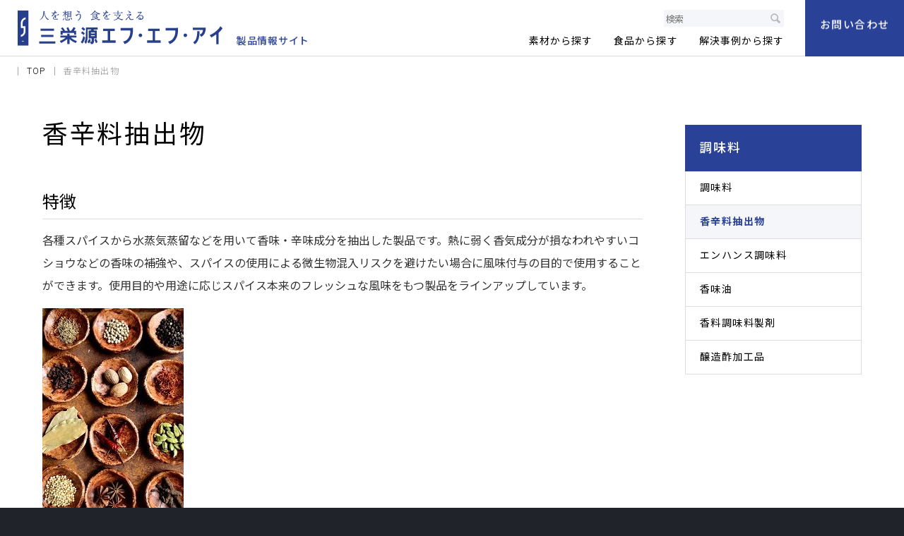

--- FILE ---
content_type: text/html
request_url: https://www.saneigenffi.co.jp/product/detail/8a7e6ef8e5dfa0a7c232f38cc36ac87347d00263.html
body_size: 5136
content:
<!DOCTYPE html>
<html lang="ja">
<head>
<!-- Google Tag Manager -->
<script>(function(w,d,s,l,i){w[l]=w[l]||[];w[l].push({'gtm.start':
new Date().getTime(),event:'gtm.js'});var f=d.getElementsByTagName(s)[0],
j=d.createElement(s),dl=l!='dataLayer'?'&l='+l:'';j.async=true;j.src=
'https://www.googletagmanager.com/gtm.js?id='+i+dl;f.parentNode.insertBefore(j,f);
})(window,document,'script','dataLayer','GTM-TBF9T94');</script>
<!-- End Google Tag Manager -->
<meta charset="UTF-8">
<title>香辛料抽出物｜製品｜三栄源エフ・エフ・アイ 製品情報サイト</title>
<meta http-equiv="X-UA-Compatible" content="IE=edge">
<meta name="viewport" content="width=device-width,initial-scale=1,viewport-fit=cover">
<meta name="format-detection" content="telephone=no,address=no,email=no">
<meta name="description" content="三栄源エフ・エフ・アイ「香辛料抽出物」についてのページです">
<meta name="keywords" content="">
<meta name="author" content="三栄源エフ・エフ・アイ株式会社">
<meta name="copyright" content="三栄源エフ・エフ・アイ株式会社">
<meta name="apple-mobile-web-app-title" content="三栄源エフ・エフ・アイ 製品情報サイト">
<meta name="apple-mobile-web-app-status-bar-style" content="default">
<meta property="og:locale" content="ja_JP">
<meta property="og:site_name" content="香辛料抽出物｜製品｜三栄源エフ・エフ・アイ 製品情報サイト">
<meta property="og:image" content="/product/_assets/img/common/ogp.jpg">
<meta property="og:title" content="香辛料抽出物｜製品｜三栄源エフ・エフ・アイ 製品情報サイト">
<meta property="og:description" content="各種スパイスから水蒸気蒸留などを用いて香味・辛味成分を抽出した製品です。熱に弱く香気成分が損なわれやすいコショウなどの香味の補強や、スパイスの使用による微生物混入リスクを避けたい場合に風味付与の目的で使用することができます。使用目的や用途に応じスパイス本来のフレッシュな風味をもつ製品をラインアップしています。">
<meta property="og:url" content="https://saneigenffi.co.jp/product">
<meta property="og:type" content="article">
<link rel="canonical" href="/product/detail/8a7e6ef8e5dfa0a7c232f38cc36ac87347d00263.html">
<link rel="alternate" hreflang="ja" href="/product/detail/8a7e6ef8e5dfa0a7c232f38cc36ac87347d00263.html">
<link rel="stylesheet" href="https://fonts.googleapis.com/css2?family=Roboto:wght@300;400;500;700">
<link rel="stylesheet" href="https://fonts.googleapis.com/css2?family=Noto+Sans+JP:wght@300;400;500;700">
<link rel="stylesheet" href="https://fonts.googleapis.com/css2?family=Noto+Serif+JP:wght@300;400;500;700">
<link rel="stylesheet" href="https://ajax.googleapis.com/ajax/libs/jqueryui/1.12.1/themes/smoothness/jquery-ui.css">
<link rel="stylesheet" href="/product/_assets/css/common/style.css?=ver090515" />
<link rel="stylesheet" href="/product/_assets/css/common/media.css?=ver090515" />
<script src="https://ajax.googleapis.com/ajax/libs/jquery/3.5.1/jquery.min.js"></script>
<script src="https://ajax.googleapis.com/ajax/libs/jqueryui/1.12.1/jquery-ui.min.js"></script>
<script src="https://cdnjs.cloudflare.com/ajax/libs/modernizr/2.8.3/modernizr.min.js"></script>
<script src="/product/_assets/js/common/script.js?=ver090515"></script>
<script>
$(function(){
	$('.js-sideOpener').on('click', function() {
		$(this).toggleClass('active');
		$(this).next('.child').toggleClass('active');
	});
});
</script>
<!-- ---------------------------------------------------------------------------------------------------- -->
<link rel="stylesheet" href="/product/_assets/css/detail/style.css?=ver090515">
<link rel="stylesheet" href="/product/_assets/css/detail/media.css?=ver090515">
<!-- ---------------------------------------------------------------------------------------------------- -->
</head>

<body id="anc-pagetop" class="g-body saneigenffi-page detail-page 8a7e6ef8e5dfa0a7c232f38cc36ac87347d00263-page sidemenu-page">
<!-- Google Tag Manager (noscript) -->
<noscript><iframe src="https://www.googletagmanager.com/ns.html?id=GTM-TBF9T94"
height="0" width="0" style="display:none;visibility:hidden"></iframe></noscript>
<!-- End Google Tag Manager (noscript) -->

	<header class="g-header">
		<p class="g-header__logo">
			<a href="/product/" class="u-flex u-flex__middle">
				<img src="/product/_assets/img/common/logo-basic-jp.svg" alt="三栄源エフ・エフ・アイ株式会社">
          		<!--img src="/_assets/img/common/logo-basic-jp@none-message.svg" alt="三栄源エフ・エフ・アイ株式会社"-->
			</a>
		</p>

		<div class="g-navi__button js-naviButton">
<!--
			<span class="g-navi__button-line u-position__center"></span>
			<span class="g-navi__button-line u-position__center"></span>
			<span class="g-navi__button-line u-position__center"></span>
-->
		</div>
	</header>

<nav class="g-navi">
		<p class="g-navi__productTitle">
			<a href="/product/">製品情報サイト</a>
		</p>
		<div class="g-headerSearch mt-site-search-container">
        	<div id="mt-site-search" class="mt-site-search" data-fields="keywords" data-language="ja_JP" data-entry-jsons="https://search-1610076080-20963.movabletype.io/60239607794e7fdaec4aaf6c/entry.json" data-search-result-count="30" data-form-action="/product/searchresult/" data-storage-id="60239607794e7fdaec4aaf6c" data-no-site-fetch="1" data-site-id="25783" data-search-placeholder="検索" data-search-result-container="resultarea" data-search-id="60239607794e7fdaec4aaf6c"></div>
        	<script src="https://site-search.movabletype.net/v1/assets/25783/js/search.js" id="mt-site-search-script" async defer></script>
    	</div>

		<div class="g-naviMenu u-transition__long">
			<div class="g-naviMenu__list js-gnaviWrap">
				<ul class="g-naviMenu__items">
					<li class="g-naviMenu__item js-gnaviItem">
						<a href="/product/material/" class="js-link__focus">
							<b class="g-naviMenu__name">素材から探す</b>
						</a>
					</li>
					<li class="g-naviMenu__item js-gnaviItem">
						<a href="/product/food/" class="js-link__focus">
							<b class="g-naviMenu__name">食品から探す</b>
						</a>
					</li>
					<li class="g-naviMenu__item js-gnaviItem">
						<a href="/product/solution/" class="js-link__focus">
							<b class="g-naviMenu__name">解決事例から探す</b>
						</a>
					</li>
 					<!--li class="g-naviMenu__item js-gnaviItem js-gnavItem--noAction">
						<a href="/product/strength/" class="js-link__focus">
							<b class="g-naviMenu__name">研究・学術情報</b>
						</a>
					</li-->
				</ul>
			</div>
		</div>
		<div class="g-naviPulldown u-transition__long">
			<div class="g-naviPulldown__inner g-naviPulldown__inner-material js-naviPulldown">
				<div class="g-naviPulldown__inner-child">
					<div class="g-menuTitle">
					<p class="g-menuTitle__name">
						<a href="/product/material/">素材から探す</a>
					</p>
					<span class="g-menu__titleButton js-menu__titleButton u-show__mobile"></span>
				</div>
				<div class="g-menuInner">
					<div class="g-menuInner__list">
						<ul class="g-menu__items">
							
							
							<li class="g-menu__item">
								<a href="/product/material/polysaccharide/" class="js-link__focus">
									<b class="g-menu__name">増粘多糖類</b>
								</a>
							</li>
							
							
							<li class="g-menu__item">
								<a href="/product/material/emulsifier/" class="js-link__focus">
									<b class="g-menu__name">乳化剤</b>
								</a>
							</li>
							
							
							<li class="g-menu__item">
								<a href="/product/material/fragrance/" class="js-link__focus">
									<b class="g-menu__name">香料</b>
								</a>
							</li>
							
							
							<li class="g-menu__item">
								<a href="/product/material/coloring/" class="js-link__focus">
									<b class="g-menu__name">着色料</b>
								</a>
							</li>
							
							
							<li class="g-menu__item">
								<a href="/product/material/sweetener/" class="js-link__focus">
									<b class="g-menu__name">甘味料</b>
								</a>
							</li>
							
							
							<li class="g-menu__item">
								<a href="/product/material/antioxidant/" class="js-link__focus">
									<b class="g-menu__name">酸化防止剤</b>
								</a>
							</li>
							
							
							<li class="g-menu__item">
								<a href="/product/material/preservative/" class="js-link__focus">
									<b class="g-menu__name">日持向上剤・保存料</b>
								</a>
							</li>
							
							
							<li class="g-menu__item">
								<a href="/product/material/seasoning/" class="js-link__focus">
									<b class="g-menu__name">調味料</b>
								</a>
							</li>
							
							
							<li class="g-menu__item">
								<a href="/product/material/cat1227/" class="js-link__focus">
									<b class="g-menu__name">酸味料</b>
								</a>
							</li>
							
							
							<li class="g-menu__item">
								<a href="/product/material/other/" class="js-link__focus">
									<b class="g-menu__name">その他添加物</b>
								</a>
							</li>
							
							
							<li class="g-menu__item">
								<a href="/product/material/cat119/" class="js-link__focus">
									<b class="g-menu__name">栄養強化剤・健康素材</b>
								</a>
							</li>
							
							
							<li class="g-menu__item">
								<a href="/product/material/food-material/" class="js-link__focus">
									<b class="g-menu__name">食品素材</b>
								</a>
							</li>
							
						</ul>
					</div>
				</div>
				</div>
			</div>
			<div class="g-naviPulldown__inner g-naviPulldown__inner-food js-naviPulldown">
				<div class="g-naviPulldown__inner-child">
					<div class="g-menuTitle">
					<p class="g-menuTitle__name">
						<a href="/product/food/">食品から探す</a>
					</p>
					<span class="g-menu__titleButton js-menu__titleButton u-show__mobile"></span>
				</div>
				<div class="g-menuInner">
					<div class="g-menuInner__list">
						<ul class="g-menu__items">
							
							
							<li class="g-menu__item">
								<a href="/product/food/drink/" class="js-link__focus">
									<b class="g-menu__name">飲料</b>
								</a>
							</li>
							
							
							<li class="g-menu__item">
								<a href="/product/food/dessert/" class="js-link__focus">
									<b class="g-menu__name">ヨーグルト・デザート</b>
								</a>
							</li>
							
							
							<li class="g-menu__item">
								<a href="/product/food/confectionery/" class="js-link__focus">
									<b class="g-menu__name">菓子</b>
								</a>
							</li>
							
							
							<li class="g-menu__item">
								<a href="/product/food/ice/" class="js-link__focus">
									<b class="g-menu__name">冷菓</b>
								</a>
							</li>
							
							
							<li class="g-menu__item">
								<a href="/product/food/bread/" class="js-link__focus">
									<b class="g-menu__name">パン類</b>
								</a>
							</li>
							
							
							<li class="g-menu__item">
								<a href="/product/food/side-dish/" class="js-link__focus">
									<b class="g-menu__name">中食</b>
								</a>
							</li>
							
							
							<li class="g-menu__item">
								<a href="/product/food/frozen/" class="js-link__focus">
									<b class="g-menu__name">冷凍食品</b>
								</a>
							</li>
							
							
							<li class="g-menu__item">
								<a href="/product/food/cat62/" class="js-link__focus">
									<b class="g-menu__name">調味料</b>
								</a>
							</li>
							
							
							<li class="g-menu__item">
								<a href="/product/food/other/noodles/" class="js-link__focus">
									<b class="g-menu__name">加工食品・調理食品</b>
								</a>
							</li>
							
							
							<li class="g-menu__item">
								<a href="/product/food/healthy/" class="js-link__focus">
									<b class="g-menu__name">健康食品</b>
								</a>
							</li>
							
							
							<li class="g-menu__item">
								<a href="/product/food/care/" class="js-link__focus">
									<b class="g-menu__name">流動食・介護食</b>
								</a>
							</li>
							
							
							<li class="g-menu__item">
								<a href="/product/food/medicine/" class="js-link__focus">
									<b class="g-menu__name">医薬</b>
								</a>
							</li>
							
						</ul>
					</div>
				</div>
				</div>
			</div>
        	<div class="g-naviPulldown__inner g-naviPulldown__inner-material js-naviPulldown">
				<div class="g-naviPulldown__inner-child">
					<div class="g-menuTitle">
						<p class="g-menuTitle__name">
							<a href="/product/solution/">解決事例から探す</a>
						</p>
						<span class="g-menu__titleButton js-menu__titleButton u-show__mobile"></span>
					</div>
					<div class="g-menuInner">
					<div class="g-menuInner__list">
						<ul class="g-menu__items">
						
    						
        						
            					<li class="g-menu__item">
            						<a href="/product/solution/no_data/" class="js-link__focus">
                 					   <b class="g-menu__name">色</b>
                					</a>
            					</li>
        						
    						
        						
            					<li class="g-menu__item">
            						<a href="/product/solution/no_data/" class="js-link__focus">
                 					   <b class="g-menu__name">味・風味</b>
                					</a>
            					</li>
        						
    						
        						
            					<li class="g-menu__item">
            						<a href="/product/solution/no_data/" class="js-link__focus">
                 					   <b class="g-menu__name">香り</b>
                					</a>
            					</li>
        						
    						
        						
            					<li class="g-menu__item">
            						<a href="/product/solution/no_data/" class="js-link__focus">
                 					   <b class="g-menu__name">食感</b>
                					</a>
            					</li>
        						
    						
        						
            					<li class="g-menu__item">
            						<a href="/product/solution/no_data/" class="js-link__focus">
                 					   <b class="g-menu__name">保存</b>
                					</a>
            					</li>
        						
    						
        						
            					<li class="g-menu__item">
            						<a href="/product/solution/no_data/" class="js-link__focus">
                 					   <b class="g-menu__name">機能・健康</b>
                					</a>
            					</li>
        						
    						
        						
            					<li class="g-menu__item">
            						<a href="/product/solution/no_data/" class="js-link__focus">
                 					   <b class="g-menu__name">工程改善</b>
                					</a>
            					</li>
        						
    						
        						
            					<li class="g-menu__item">
            						<a href="/product/solution/no_data/" class="js-link__focus">
                 					   <b class="g-menu__name">原料代替</b>
                					</a>
            					</li>
        						
    						
						
                     	</ul>
					</div>
				</div>
				</div>
			</div>

        
			<!--<div class="g-naviPulldown__inner g-naviPulldown__inner-solution js-naviPulldown">
				<div class="g-naviPulldown__inner-child">
					<div class="g-menuTitle">
						<p class="g-menuTitle__name">
							<a href="/product/solution/">解決事例から探す</a>
						</p>
					</div>
					<div class="g-menuInner">
						<div class="g-menuInner__list">
							<ul class="g-menu__items">
								<li class="g-menu__item">
									<a href="/company/xxxxx/" class="js-link__focus">
										<b class="g-menu__name"></b>
									</a>
								</li>
							</ul>
						</div>
					</div>
				</div>
			</div>-->
			<!--div class="g-naviPulldown__inner g-naviPulldown__inner-strength js-naviPulldown">
				<div class="g-naviPulldown__inner-child">
					<div class="g-menuTitle">
						<p class="g-menuTitle__name">
							<a href="/product/strength/">三栄源の強み</a>
						</p>
					</div>
					<div class="g-menuInner">
						<div class="g-menuInner__list">
							<ul class="g-menu__items">
								<li class="g-menu__item">
									<a href="/company/xxxxx/" class="js-link__focus">
										<b class="g-menu__name"></b>
									</a>
								</li>
							</ul>
						</div>
					</div>
				</div>
			</div-->
		</div>
		<div class="g-naviContact">
			<a href="/product/contact/post-1.html">
				<em class="g-naviContact__name">お問い合わせ</em>
			</a>
		</div>

		<div class="g-navi__closeButton js-navi__closeButton u-show__mobile">
			<span class="g-navi__closeButton--name">閉じる</span>
		</div>
	</nav>

	<div class="g-naviBase js-naviBase u-hide__mobile" style="/*transform: translate(0,100vh)*/"></div>
	<div class="g-naviCover"></div>


	<div class="g-wrapper">
		<main class="g-container">
			<div class="g-breadcrumb">
				<ul itemscope="" itemtype="https://schema.org/BreadcrumbList" class="g-breadcrumb__items u-flex">
					<li itemprop="itemListElement" itemscope="" itemtype="https://schema.org/ListItem" class="g-breadcrumb__item">
						<a itemscope="" itemtype="https://schema.org/Thing" itemprop="item" href="/product/">
							<span itemprop="name" class="e-name">TOP</span>
						</a>
						<meta itemprop="position" content="1">
					</li>
					<li itemprop="itemListElement" itemscope="" itemtype="https://schema.org/ListItem" class="g-breadcrumb__item">
						<a itemscope="" itemtype="https://schema.org/Thing" itemprop="item" href="/product/detail/8a7e6ef8e5dfa0a7c232f38cc36ac87347d00263.html">
							<span itemprop="name" class="e-name">香辛料抽出物</span>
						</a>
						<meta itemprop="position" content="3">
					</li>
				</ul>
			</div>

			<article class="g-main">
				<section class="c-kv">
					<div class="u-inner">
						<h1 class="u-title__page">香辛料抽出物</h1>
						
							
						
					</div>
				</section>

				<section class="u-contents">
					<div class="u-inner">
						<div class="c-productDetail">
							<div>
								<h2>特徴</h2>
								<div id="contentWrap">
									<div><p>各種スパイスから水蒸気蒸留などを用いて香味・辛味成分を抽出した製品です。熱に弱く香気成分が損なわれやすいコショウなどの香味の補強や、スパイスの使用による微生物混入リスクを避けたい場合に風味付与の目的で使用することができます。使用目的や用途に応じスパイス本来のフレッシュな風味をもつ製品をラインアップしています。</p></div>

<p><img src="/product/_assets/upload/pl-999241117557%282%29.jpg" alt="" title="" width="200" class="mt-image-none"></p>

								</div>
							</div>
							
							
							<div>
								<h2>用途</h2>
								<div><p>スナック菓子、米菓、調味料、畜産加工品、農産加工品、麺類</p></div>

							</div>
							

							
							
							

							

							
							

							

							
							<div class="c-productNote">
								<p>※製品についてご質問などございましたら、お気軽にお問い合わせください。</p>
							</div>
							
							<div class="c-productButton">
								<p class="c-productButton__contact u-button">
									<a href="/product/contact/post-1.html">
										<em>お問い合わせ</em>
									</a>
								</p>
								
							</div>
						</div>
					</div>
				</section>

			</article><!-- g-main -->
			<aside class="g-side">
				
				<div class="g-menuTitle">
					<p class="g-menuTitle__name">
						<a href="
						
						/product/material/seasoning/
						
						">調味料
						</a>
					</p>
					<span class="g-menu__titleButton js-menu__titleButton u-show__mobile"></span>
				</div>
				<div class="g-menuInner">
					<div class="g-menuInner__list">
						
						
						
						
						<ul class="g-menu__items">
						
							<li class="g-menu__item">
								<a href="/product/detail/1b191af304f6f0336512a4914ba9ac7190b10cbd.html" class="js-link__focus">
									<b class="g-menu__name">調味料</b>
								</a>
							</li>
						
						
						
						
							<li class="g-menu__item">
								<a href="/product/detail/8a7e6ef8e5dfa0a7c232f38cc36ac87347d00263.html" class="js-link__focus">
									<b class="g-menu__name">香辛料抽出物</b>
								</a>
							</li>
						
						
						
						
							<li class="g-menu__item">
								<a href="/product/detail/debd0867e3e5980eb62103128bb5d0ff68d39c09.html" class="js-link__focus">
									<b class="g-menu__name">エンハンス調味料</b>
								</a>
							</li>
						
						
						
						
							<li class="g-menu__item">
								<a href="/product/detail/a9620ed82c02a1121689d5039c83879eec020bcd.html" class="js-link__focus">
									<b class="g-menu__name">香味油</b>
								</a>
							</li>
						
						
						
						
							<li class="g-menu__item">
								<a href="/product/detail/8ed626e7501a8f6e3c1b62edf699b0c92b725af5.html" class="js-link__focus">
									<b class="g-menu__name">香料調味料製剤</b>
								</a>
							</li>
						
						
						
						
							<li class="g-menu__item">
								<a href="/product/detail/1bfa882d0b075c153a3d56332a722d92ebf32da3.html" class="js-link__focus">
									<b class="g-menu__name">醸造酢加工品</b>
								</a>
							</li>
						
						</ul>
						
						
					</div>
				</div>
				

				<div class="g-menuInner">
					<div class="g-menuInner__list">
						
						

					</div>
				</div>
			</aside>
		</main><!-- g-container -->
	</div><!-- g-wrapper -->

<footer class="g-footer">
		<div class="u-inner">
			<p class="g-footer__title">三栄源エフ・エフ・アイ　製品情報サイト</p>
			<div class="g-footer__items">
				<div class="g-footer__item g-footer__item--material">
					<div class="g-menuTitle">
						<p class="g-menuTitle__name">
							<a href="/product/material/">素材から探す</a>
						</p>
					</div>
					<div class="g-menuInner">
					<div class="g-menuInner__list">
						<ul class="g-menu__items">
							
							
							<li class="g-menu__item">
								<a href="/product/material/polysaccharide/" class="js-link__focus">
									<b class="g-menu__name">増粘多糖類</b>
								</a>
							</li>
							
							
							<li class="g-menu__item">
								<a href="/product/material/emulsifier/" class="js-link__focus">
									<b class="g-menu__name">乳化剤</b>
								</a>
							</li>
							
							
							<li class="g-menu__item">
								<a href="/product/material/fragrance/" class="js-link__focus">
									<b class="g-menu__name">香料</b>
								</a>
							</li>
							
							
							<li class="g-menu__item">
								<a href="/product/material/coloring/" class="js-link__focus">
									<b class="g-menu__name">着色料</b>
								</a>
							</li>
							
							
							<li class="g-menu__item">
								<a href="/product/material/sweetener/" class="js-link__focus">
									<b class="g-menu__name">甘味料</b>
								</a>
							</li>
							
							
							<li class="g-menu__item">
								<a href="/product/material/antioxidant/" class="js-link__focus">
									<b class="g-menu__name">酸化防止剤</b>
								</a>
							</li>
							
							
							<li class="g-menu__item">
								<a href="/product/material/preservative/" class="js-link__focus">
									<b class="g-menu__name">日持向上剤・保存料</b>
								</a>
							</li>
							
							
							<li class="g-menu__item">
								<a href="/product/material/seasoning/" class="js-link__focus">
									<b class="g-menu__name">調味料</b>
								</a>
							</li>
							
							
							<li class="g-menu__item">
								<a href="/product/material/cat1227/" class="js-link__focus">
									<b class="g-menu__name">酸味料</b>
								</a>
							</li>
							
							
							<li class="g-menu__item">
								<a href="/product/material/other/" class="js-link__focus">
									<b class="g-menu__name">その他添加物</b>
								</a>
							</li>
							
							
							<li class="g-menu__item">
								<a href="/product/material/cat119/" class="js-link__focus">
									<b class="g-menu__name">栄養強化剤・健康素材</b>
								</a>
							</li>
							
							
							<li class="g-menu__item">
								<a href="/product/material/food-material/" class="js-link__focus">
									<b class="g-menu__name">食品素材</b>
								</a>
							</li>
							
						</ul>
					</div>
				</div>
				</div>
				<div class="g-footer__item g-footer__item--food">
					<div class="g-menuTitle">
						<p class="g-menuTitle__name">
							<a href="/product/food/">食品から探す</a>
						</p>
					</div>
					<div class="g-menuInner">
					<div class="g-menuInner__list">
						<ul class="g-menu__items">
							
							
							<li class="g-menu__item">
								<a href="/product/food/drink/" class="js-link__focus">
									<b class="g-menu__name">飲料</b>
								</a>
							</li>
							
							
							<li class="g-menu__item">
								<a href="/product/food/dessert/" class="js-link__focus">
									<b class="g-menu__name">ヨーグルト・デザート</b>
								</a>
							</li>
							
							
							<li class="g-menu__item">
								<a href="/product/food/confectionery/" class="js-link__focus">
									<b class="g-menu__name">菓子</b>
								</a>
							</li>
							
							
							<li class="g-menu__item">
								<a href="/product/food/ice/" class="js-link__focus">
									<b class="g-menu__name">冷菓</b>
								</a>
							</li>
							
							
							<li class="g-menu__item">
								<a href="/product/food/bread/" class="js-link__focus">
									<b class="g-menu__name">パン類</b>
								</a>
							</li>
							
							
							<li class="g-menu__item">
								<a href="/product/food/side-dish/" class="js-link__focus">
									<b class="g-menu__name">中食</b>
								</a>
							</li>
							
							
							<li class="g-menu__item">
								<a href="/product/food/frozen/" class="js-link__focus">
									<b class="g-menu__name">冷凍食品</b>
								</a>
							</li>
							
							
							<li class="g-menu__item">
								<a href="/product/food/cat62/" class="js-link__focus">
									<b class="g-menu__name">調味料</b>
								</a>
							</li>
							
							
							<li class="g-menu__item">
								<a href="/product/food/other/noodles/" class="js-link__focus">
									<b class="g-menu__name">加工食品・調理食品</b>
								</a>
							</li>
							
							
							<li class="g-menu__item">
								<a href="/product/food/healthy/" class="js-link__focus">
									<b class="g-menu__name">健康食品</b>
								</a>
							</li>
							
							
							<li class="g-menu__item">
								<a href="/product/food/care/" class="js-link__focus">
									<b class="g-menu__name">流動食・介護食</b>
								</a>
							</li>
							
							
							<li class="g-menu__item">
								<a href="/product/food/medicine/" class="js-link__focus">
									<b class="g-menu__name">医薬</b>
								</a>
							</li>
							
						</ul>
					</div>
				</div>
				</div>
				<div class="g-footer__item g-footer__item--solution">
					<div class="g-menuTitle">
						<p class="g-menuTitle__name">
							<a href="/product/solution/">解決事例から探す</a>
						</p>
					</div>
					<div class="g-menuInner">
					<div class="g-menuInner__list">
						<ul class="g-menu__items">
                            
    						
        						
    						
        						
    						
        						
    						
        						
    						
        						
    						
        						
    						
        						
    						
        						
    						
							
								</ul>
																			</div>
									</div>
					</div>
				<!--div class="g-footer__item g-footer__item--strength">
					<div class="g-menuTitle">
						<p class="g-menuTitle__name">
							<a href="/product/strength/">研究・学術情報</a>
						</p>
					</div>
				</div-->
				<div class="g-footer__item g-footer__item--contact">
					<p class="g-footer__contactButton">
						<a href="/product/contact/post-1.html">お問い合わせ</a>
					</p>
					<p class="g-footer__corporateButton">
						<a href="/" target="_blank">コーポレートサイト</a>
					</p>
				</div>
				<!--div class="g-footerGlobalItems">
					<p class="g-footerGlobalItem">
						<a href="/privacy_policy/" target="_blank" class="u-icon u-icon__window u-icon__window--white">プライバシー<br class="u-show__tablet u-hide__mobile">ポリシー</a>
					</p>
					<p class="g-footerGlobalItem">
						<a href="/site_policy/" target="_blank" class="u-icon u-icon__window u-icon__window--white">サイト利用規約</a>
					</p>
					<p class="g-footerGlobalItem">
						<a href="/socialmedia_policy/" target="_blank" class="u-icon u-icon__window u-icon__window--white">ソーシャルメディア<br class="u-show__tablet u-hide__mobile">ポリシー</a>
					</p>
				</div-->
			</div>
			<div class="g-footerGlobal">
				<ul class="g-footerGlobal__items">
					<li class="g-footerGlobal__item">
						<a href="/privacy_policy/">プライバシーポリシー</a>
					</li>
					<li class="g-footerGlobal__item">
						<a href="/site_policy/">サイト利用規約</a>
					</li>
					<li class="g-footerGlobal__item">
						<a href="/socialmedia_policy/">ソーシャルメディアポリシー</a>
					</li>
				</ul>
			</div>
		</div>
		<p class="g-footer__logo">
			<a href="/">
				<em class="g-footer__logo--logo">
					<img src="/_assets/img/common/logo-white-mark-none.svg" alt="San-Ei Gen F.F.I.">
				</em>
			</a>
		</p>
		<small class="g-footer__copyright">Copyright © San-Ei Gen F.F.I.,Inc.</small>
	</footer>

	<div class="g-pagetop js-pagetop">
		<span class="g-pagetop__button">
			<a href="#anc-pagetop">
				<img src="/_assets/img/common/arrow-white-pagetop.svg" alt="pagetop" class="g-pagetop__arrowImage">
			</a>
		</span>
	</div>

	<div class="u-cover"></div>


<script>
$(window).on('load', function() {
var figures = $("#contentWrap figure");
for(var i=0; i<figures.length;) {
i += figures.eq(i).nextUntil(':not(figure)').addBack().wrapAll('<div class="c-productDetail__imageList u-flex u-flex__column--2 u-flex__mobile--none">').length;
}
});
</script>

</body>
</html>

--- FILE ---
content_type: text/css
request_url: https://www.saneigenffi.co.jp/product/_assets/css/common/style.css?=ver090515
body_size: 7460
content:
@charset "utf-8";

@media all {
/* 
 * Reset
 * ==================================================================================================== */
	html,
	body,
	div,
	span,
	applet,
	object,
	iframe,
	h1,
	h2,
	h3,
	h4,
	h5,
	h6,
	p,
	blockquote,
	pre,
	a,
	abbr,
	acronym,
	address,
	big,
	cite,
	code,
	del,
	dfn,
	em,
	img,
	ins,
	input,
	kbd,
	q,
	s,
	samp,
	small,
	strike,
	strong,
	sub,
	sup,
	tt,
	var,
	b,
	u,
	i,
	center,
	dl,
	dt,
	dd,
	ol,
	ul,
	li,
	fieldset,
	form,
	label,
	legend,
	table,
	caption,
	tbody,
	tfoot,
	thead,
	tr,
	th,
	td,
	article,
	aside,
	canvas,
	details,
	embed,
	figure,
	figcaption,
	footer,
	header,
	hgroup,
	menu,
	nav,
	output,
	ruby,
	section,
	summary,
	time,
	mark,
	audio,
	video,
	:before,
	:after {
		margin: 0;
		padding: 0;
		border: 0;
		font-style: normal;
		vertical-align: bottom;
		background-repeat: no-repeat;
		box-sizing: border-box;
		backface-visibility: hidden;
	}
	
	article,
	aside,
	details,
	figcaption,
	figure,
	footer,
	header,
	hgroup,
	main,
	menu,
	nav,
	section {
		display: block;
	}
	
	html {
		font-size: 62.5%;
		overflow-y: scroll;
		overflow-x: hidden;
		background: #202329;
	}
	
	.g-body {
		color: #333;
		font-size: 1.6rem;
		font-family: 'Roboto', 'Noto Sans JP';
		font-weight: 400;
		font-feature-settings: 'pwid';
		-webkit-font-smoothing: subpixel-antialiased;
		-moz-osx-font-smoothing: unset;
		-webkit-text-size-adjust: 100%;
		line-height: 1;
		letter-spacing: 0;
		width: 100%;
		min-width: 1160px;
		margin: 0;
		padding: 0;
		background: #202329;
		cursor: default;
	}
	
	input,
	textarea,
	button,
	select,
	option,
	textarea {
		font-family: 'Noto Sans JP';
		margin: 0;
		padding: 0;
		outline: none;
		border-radius: 0;
		-webkit-appearance: none;
		-moz-appearance: none;
		appearance: none;
		cursor: pointer;
	}

	ol,
	ul {
		list-style: none;
	}
	
	table {
		border-collapse: separate;
		border-spacing: 0;
	}
	
	a,
	a:before,
	a:after,
	a:visited,
	a img,
	input[type='image'],
	input[type='submit'] {
		color: #000;
		text-decoration: none;
		transition: .3s cubic-bezier(.75, 0, .35, 1);
	}
	
	a:hover,
	a:hover img,
	input[type='image']:hover,
	a:visited:hover {
		color: #294197;
		text-decoration: underline;
	}
	
	a:focus {
		outline: none;
	}
	
	.js-Link__invalid,
	.js-Link__invalid:hover {
		color: #1e1e1e !important;
		opacity: 1 !important;
		cursor: default;
	}
	
	img {
		width: 100%;
		height: auto;
	}
	
	button {
		margin:0;
		padding:0;
		border:0;
		background:transparent;
	}
	
	sup {
		font-size: 1.1rem;
		line-height: 1;
		letter-spacing: .1em;
		vertical-align: text-top;
	}
	
	sub {
		font-size: 1.1rem;
		line-height: 1;
		letter-spacing: .1em;
		vertical-align: 0;
	}
	
	
	strong,
	em,
	b {
		font-weight: 400;
	}
	
	hr {
		height: 0;
		margin: 0;
		padding: 0;
		border-top: 0;
		border-bottom: 1px solid #ddd;
	}
	
	::selection {
		color: #fff;
		background: #294197;
	}
	
	::-webkit-scrollbar {
		width: 8px;
		background: #f5f6f9;
	}
	
	::-webkit-scrollbar-thumb {
		background-color: #999;
	}
	
	.js-scrollClass,
	.js-scrollClass:before,
	.js-scrollClass:after {
		transition: .6s cubic-bezier(.75, 0, .35, 1);
	}
	
	.u-scrollClass {
		opacity: 0;
		transform: translate(0,30px);
	}
	
	.u-scrollClass.is-stateScroll {
		opacity: 1;
		transform: translate(0,0);
	}
	
	
/* 
 * Utility
 * ==================================================================================================== */
	.u-contents {
		margin: 60px 0 0;
	}
	
	.g-wrapper--primaryPage .u-contents {
		margin: 40px 0 0;
	}
	
	.u-inner {
		max-width: 1160px;
		margin: 0 auto;
	}
	
	.u-inner--sub {
		padding-right: 105px;
		padding-left: 105px;
	}
	
	.u-show__mobile {
		display: none !important;
	}
	
	.u-hide__mobile {
		display: block !important;
	}
	
	.u-show__tablet {
		display: none !important;
	}
	
	.u-hide__tablet {
		display: block !important;
	}
	
	.u-cover {
		width: 100%;
		height: 100%;
		position: fixed;
		top: 0;
		left: 0;
		visibility: hidden;
		opacity: 0;
		transition: .3s cubic-bezier(.75, 0, .35, 1);
	}
	
	.u-transition {
		transition: .3s cubic-bezier(.75, 0, .35, 1);
	}
	
	.u-font__serif {
		font-family: 'Times New Roman', 'Noto Serif JP' !important;
	}
	
	.u-font__light {
		font-weight: 300 !important;
	}
	
	.u-font__normal {
		font-weight: 400 !important;
	}
	
	.u-font__middle {
		font-weight: 500 !important;
	}
	
	.u-font__bold {
		font-weight: 700 !important;
	}
	
	.u-lineheight__none {
		line-height: 1;
	}
	
	.u-align__right {
		text-align: right !important;
	}
	
	.u-align__center {
		text-align: center !important;
	}
	
	.u-align__left {
		text-align: left !important;
	}
	
	.u-float__right {
		float: right !important;
	}
	
	.u-float__left {
		float: left !important;
	}
	
	.u-display__block {
		display: block;
	}
	
	.u-display__inline-block {
		display: inline-block;
	}
	
	.u-display__none {
		display: none;
	}
	
	.u-color__white {
		color: #fff !important;
	}
	
	.u-color__black {
		color: #000 !important;
	}
	
	.u-color__blue {
		color: #294197 !important;
	}
	
	.u-color__red {
		color: #e11b40 !important;
	}
	
	.u-color__orange {
		color: #e1521b !important;
	}
	
	.u-image {
		margin-bottom: 1em;
	}
	
	.u-text {
		line-height: 2;
	}
	
	.u-text__indent {
		text-indent: 1em;
	}
	
	.u-textdeco__underline {
		text-decoration: underline;
	}
	
	.u-textdeco__none {
		text-decoration: none !important;
	}
	
	.u-Note {
		font-size: 1.2rem;
	}
	
	.u-Note > * {
		line-height: 1.35;
		margin: 0 0 .35em;
	}
	
	.u-Note .u-Note__indent {
		text-indent: -1.25em;
		padding-left: 1.25em;
	}
	
	.u-list {
		margin: 40px 0 0;
	}
	
	.u-list__item {
		line-height: 1.5;
		margin: .5em 0 0;
		padding: 0 0 0 1em;
		position: relative;
	}
	
	.u-list__item:after {
		content: '';
		width: .25em;
		height: .25em;
		display: block;
		border-radius: 50%;
		background: #333;
		position: absolute;
		top: .55em;
		left: .15em;
	}
	
	.u-button a {
		text-align: center;
		min-width: 330px;
		min-height: 60px;
		display: inline-block;
		border: 1px solid #b0bec5;
		position: relative;
	}
	
	.u-button a:hover {
		color: #fff;
		background: #294197;
		border-color: #294197;
		text-decoration: none;
	}
	
	.u-button__name {
		width: 100%;
		display: block;
		position: absolute;
		top: 50%;
		left: 0;
		transform: translate(0,-50%);
	}
	
	.u-icon {
		position: relative;
	}
	
	.u-icon:after {
		content: '';
		line-height: 2;
		margin: -.25em .25em 0;
		display: inline-block;
		background-size: 100% 100%;
		transition: .3s cubic-bezier(.75, 0, .35, 1);
	}
	
	.u-icon__arrow-basic:after {
		content: '';
		width: 16px;
		height: 14px;
		background: url("/_assets/img/common/arrow-blue.svg") no-repeat center / 100% 100%;
	}
	
	.u-icon__pdf:after {
		width: 18px;
		height: 18px;
		background-image: url("/_assets/img/common/icon-pdf.svg");
	}
	
	.u-icon__window:after {
		width: 13px;
		height: 13px;
		background-image: url("/_assets/img/common/icon-window-basic.svg");
	}
	
	.u-icon__window--white:after {
		background-image: url("/_assets/img/common/icon-window-white.svg");
	}
	
	.u-basicButton a {
		padding: .35em 2em;
		background: #fff;
	}
	
	.u-title__page {
		color: #000;
		font-size: 3.6rem;
		font-weight: 400;
		line-height: 1.35;
		letter-spacing: .075em;
	}
	
	.u-title__page small {
		font-size: 1.8rem;
		font-weight: 500;
		line-height: 1.75;
		letter-spacing: -.025em;
		margin: 1.5em 0 0;
		display: block;
	}
	
	.u-title__page small a {
		color: #294197;
		text-decoration: underline;
		padding: 0 .5em 0 .25em;
		display: inline-block;
	}
	
	.u-title__page small a:hover {
		text-decoration: none;
	}
	
	.u-title__page small a:after {
		content: '';
		vertical-align: 0;
		width: .75em;
		height: .75em;
		margin: 0 0 0 .25em;
		display: inline-block;
		background: url("/_assets/img/common/arrow-blue.svg") no-repeat center / 100% 100%;
		transform: rotate(90deg);
	}
	
	.u-title__hi {
		color: #000;
		font-size: 2.4rem;
		font-weight: 400;
		line-height: 1.35;
		margin: 0 0 15px;
		padding: 0 0 .5em;
		border-bottom: 1px solid #ddd;
	}
	
	.u-title__mid {
	}
	
	.u-title__low {
	}
	
	.u-position__center {
		position: absolute;
		top: 50%;
		left: 50%;
		transform: translate(-50%,-50%);
	}
	
	.u-position__absolute {
		position: absolute;
	}
	
	.u-position__fixed {
		position: fixed;
	}
	
	.u-position__relative {
		position: relative;
	}
	
	.u-flex {
		display: flex;
		flex-wrap: wrap;
	}
	
	.u-flex__center {
		justify-content: center;
	}
	
	.u-flex__right {
		justify-content: flex-end;
	}
	
	.u-flex__middle {
		align-items: center;
	}
	
	.u-flex__bottom {
		align-items: flex-end;
	}
	
	.u-flex__reverse {
		flex-direction: row-reverse;
	}
	
	.u-flex__between {
		justify-content: space-between;
	}
	
	.u-flex__column--2 > * {
		width: calc(100% / 2);
	}
	
	.u-flex__column--3 > * {
		width: calc(100% / 3);
	}
	
	.u-flex__column--4 > * {
		width: calc(100% / 4);
	}
	
	.u-flex__column--5 > * {
		width: calc(100% / 5);
	}
	
	.u-flex__column--6 > * {
		width: calc(100% / 6);
	}
	
	.u-flex__column--7 > * {
		width: calc(100% / 7);
	}
	
	.u-mgt__125 { margin-top: 120px !important; }
	.u-mgt__120 { margin-top: 120px !important; }
	.u-mgt__115 { margin-top: 110px !important; }
	.u-mgt__110 { margin-top: 110px !important; }
	.u-mgt__105 { margin-top: 100px !important; }
	.u-mgt__100 { margin-top: 100px !important; }
	.u-mgt__95 { margin-top: 90px !important; }
	.u-mgt__90 { margin-top: 90px !important; }
	.u-mgt__85 { margin-top: 80px !important; }
	.u-mgt__80 { margin-top: 80px !important; }
	.u-mgt__75 { margin-top: 70px !important; }
	.u-mgt__70 { margin-top: 70px !important; }
	.u-mgt__65 { margin-top: 60px !important; }
	.u-mgt__60 { margin-top: 60px !important; }
	.u-mgt__55 { margin-top: 50px !important; }
	.u-mgt__50 { margin-top: 50px !important; }
	.u-mgt__45 { margin-top: 40px !important; }
	.u-mgt__40 { margin-top: 40px !important; }
	.u-mgt__35 { margin-top: 30px !important; }
	.u-mgt__30 { margin-top: 30px !important; }
	.u-mgt__25 { margin-top: 20px !important; }
	.u-mgt__20 { margin-top: 20px !important; }
	.u-mgt__15 { margin-top: 10px !important; }
	.u-mgt__10 { margin-top: 10px !important; }
	
	.u-pdt__large {
		padding-top: 50px !important;
	}
	
	.u-pdt__middle {
		padding-top: 25px !important;
	}
	
	.u-pdt__small {
		padding-top: 10px !important;
	}
	
/* Template Table */
	.u-table-corner table {
		width: 100%;
		border-bottom: 1px solid #ddd;
	}
	
	.u-table-corner th {
		font-size: 1.4rem;
		font-weight: 500;
		line-height: 1.75;
		text-align: left;
		vertical-align: middle;
		padding: 1.25em .5em 1em 1.25em;
		border-top: 1px solid #ddd;
		background: #f5f6f9;
		position: relative;
	}
	
	.u-table-corner td {
		font-size: 1.4rem;
		line-height: 1.75;
		vertical-align: middle;
		padding: 1.25em .5em 1em 1.25em;
		border-top: 1px solid #ddd;
	}
	
	.u-table-corner td.left {
		text-align: left;
	}
	
	.u-table-corner td.right {
		text-align: right;
	}
	
	.u-newsList__item {
		line-height: 1.75;
		padding: 1em 0;
		border-bottom: 1px dotted #c1c7c7;
		display: flex;
		flex-wrap: wrap;
	}
	
	.u-newsList__item:first-child {
		border-top: 1px dotted #c1c7c7;
	}
	
	.u-newsList__time {
		width: 8.5em;
	}
	
	.u-newsList__category {
		width: 8.5em;
		display: none;
	}
	
	.u-newsList__category--name {
		color: #fff;
		font-size: 1.3rem;
		text-align: center;
		margin: .15em 0 0;
		background: #294197;
		display: block;
	}
	
	.u-newsList__text {
		width: calc(100% - 8.5em);
		padding: 0 0 0 1em;
	}
	
	.u-newsList .u-icon:after {
		transform: translate(0,-.5em);
	}
	
	.u-thumbnailMenu__items {
		margin: 0 -3px;
		display: flex;
		flex-wrap: wrap;
	}
	
	.u-thumbnailMenu__items--row3 > * {
		width: calc(100% / 3);
	}
	
	.u-thumbnailMenu__item {
		text-align: center;
		margin: 40px 0 0;
		padding: 0 3px;
	}
	
	.u-thumbnailMenu__item a {
		color: #000;
		display: block;
		background: #fff;
	}
	
	.u-thumbnailMenu__item a:hover {
		color: #fff;
		background: #294197;
	}
	
	.u-thumbnailMenu__item a:hover img {
		opacity: .7;
	}
	
	.u-thumbnailMenu__title {
		min-height: 80px;
		display: block;
		position: relative;
	}
	
	.u-thumbnailMenu__name {
		line-height: 1.35;
		width: 100%;
		display: block;
		position: absolute;
		top: 50%;
		left: 0;
		transform: translate(0,-50%);
	}
	
	.c-solutionList .u-thumbnailMenu__name,
	.solution-page .u-thumbnailMenu__name {
		text-align: left;
		padding-right: 1.25em;
		padding-left: 1.25em;
	}
	
	.u-productRelate {
		padding: 0 70px 50px;
		background: #f5f6f9;
	}
	
	.u-productRelate__title {
		color: #000;
		font-size: 2.2rem;
		font-weight: 400;
		text-align: center;
		padding: 40px 0 0;
	}
	
	.u-productRelate__items {
		padding: 20px 0 0;
	}
	
	.u-productRelate__item {
		margin: 10px 0 0;
	}
	
	.u-productRelate__item a {
		line-height: 1.35;
		text-align: center;
		text-decoration: none;
		background: #fff;
		padding: 1em 3em;
		display: block;
	}
	
	.u-productRelate__item a:hover {
		color: #fff;
		background: #294197;
	}
	
	.u-buttonList__items {
		margin-top: -10px;
		margin-right: -6px !important;
		margin-left: -6px !important;
		display: flex;
		flex-wrap: wrap;
	}
	
	.u-buttonList--row3 .u-buttonList__item {
		width: calc(100% / 3);
	}
	
	.u-buttonList--row4 .u-buttonList__item {
		width: calc(100% / 4);
	}
	
	.u-buttonList__item {
		margin-top: 12px;
		padding-left: 6px !important;
		padding-right: 6px !important;
	}
	
	.u-buttonList__item:after {
		display: none !important;
	}
	
	.u-buttonList__item a {
		min-height: 60px;
		display: block;
		background: #fff;
		border: 1px solid #b0bec5;
		position: relative;
	}
	
	.g-wrapper--primaryPage .u-buttonList__item a {
		min-height: 60px;
		border: 0;
	}
	
	.u-buttonList__item a:hover {
		color: #fff !important;
		background: #294197;
		border-color: #294197;
	}
	
	.u-buttonList__item em {
		line-height: 1.35;
		text-align: center;
		width: 100%;
		display: block;
		position: absolute;
		top: calc(50% - .15em);
		left: 50%;
		transform: translate(-50%,-50%);
	}
	
	.u-buttonList__item {
		
		&.-thumb {
			
			& a {
				display: flex;
			}
			
			& img {
				width: 80px;
				height: 80px;
				object-fit: cover;
				
				@media screen and (max-width: 767px) {
					width: 40px;
				}
			}
			
			& em {
				padding-right: 40px;
				padding-left: 80px;
				
				@media screen and (max-width: 767px) {
					padding-right: 0;
					padding-left: 55px;
				}
			}
		}
	}
	
	.u-productData {
		margin: 10px 0 0;
	}
	
	.u-productData__title {
		color: #294197;
		font-size: 1.8rem;
		font-weight: 500;
		height: calc(1em + 10px);
		padding: 0 0 10px 1em;
		border-bottom: 1px solid #ddd;
		position: relative;
		cursor: pointer;
	}
	
	.u-productData th {
		font-size: 1.7rem;
		border-right: 1px solid #ddd;
	}
	
	.u-productData__head th {
		background: #eaecf0;
		border-top: 0;
	}
	
	.u-productData__head th:last-child {
		border-right: 0;
	}
	
	.u-productData td {
		font-size: 1.7rem;
	}
	
	.u-productData td a {
		color: #294197;
		font-weight: 700;
		text-decoration: underline;
		white-space: nowrap;
		margin-right: 1.5em;
		display: inline-block;
	}
	
	.u-productData td a:hover {
		text-decoration: none;
	}
	
	.u-productData td a:visited,
	.u-productData td a:active {
		color: #94a0cb;
	}
	
	.u-productData td p {
		margin-top: 0;
	}
	
	.u-productData__title--button {
		width: 25px;
		height: 25px;
		border: 1px solid #294197;
		background: #294197;
		position: absolute;
		bottom: 8px;
		right: 10px;
		transition: .3s cubic-bezier(.75, 0, .35, 1);
	}
	
	.u-productData__title--button:before,
	.u-productData__title--button:after {
		content: '';
		width: 12px;
		height: 1px;
		background: #fff;
		position: absolute;
		top: 50%;
		left: 50%;
		transform: translate(-50%,-50%);
		transition: .3s cubic-bezier(.75, 0, .35, 1);
	}
	
	.u-productData__title--button:after {
		transform: translate(-50%,-50%) rotate(90deg);
	}
	
	.u-productData__title.is-active .u-productData__title--button:after {
		transform: translate(-50%,-50%) rotate(0deg);
	}
	
	.no-touch .u-productData__title:hover .u-productData__title--button {
		background: #fff;
		border-color: #294197;
	}
	
	.no-touch .u-productData__title:hover .u-productData__title--button:before,
	.no-touch .u-productData__title:hover .u-productData__title--button:after {
		background: #294197;
	}
	
	.u-productData__inner {
		display: none;
	}
	
	.u-tab__panel {
		display: none;
	}
	
	.u-tab__panel.is-active {
		display: block;
	}
	
	
	
	/*
	 * Layout
	 * ==================================================================================================== */
	.g-wrapper {
		padding: 0 0 80px;
		background: #fff;
	}
	
	.g-wrapper--primaryPage {
		background: #f5f6f9;
		position: relative;
	}
	
	.g-wrapper--primaryPage:after {
		content: '';
		width: 100%;
		height: 220px;
		display: block;
		background: #fff;
		position: absolute;
		top: 0;
		left: 0;
		z-index: 0;
	}
	
	.g-container {
		position: relative;
	}
	
	.g-main {
		padding: 0 0 60px;
		position: relative;
	}
	
	/*
	 * Breadcrumb
	 * ------------------------------------------------------------------------------------------------ */
	.g-breadcrumb {
		margin: 80px 0 0;
		padding: 15px 25px 0;
		position: relative;
		z-index: 10;
	}
	
	.g-breadcrumb__item {
		font-size: 1.2rem;
		font-weight: 300;
		line-height: 1;
		letter-spacing: .1em;
		padding: 0 1em;
		border-left: 1px solid rgba(0,0,0,.35);
	}
	
	.g-breadcrumb__item:last-child a {
		color: #999;
	}
	
	.g-breadcrumb__item br {
		display: none;
	}
	
	
	/*
	 * Category menu
	 * ------------------------------------------------------------------------------------------------ */
	.g-categoryMenu {
		width: 100%;
		padding: 0 0 25px;
		background: #cbcfd5;
		position: absolute;
		top: 0;
		left: 0;
	}
	
	
/*
 * Header
 * ==================================================================================================== */
	.g-header {
		width: 100%;
		height: 80px;
		border-bottom: 1px solid rgba(0,0,0,.15);
		background: #fff;
		position: fixed;
		top: 0;
		left: 0;
		z-index: 150;
	}
	
	.g-header__logo {
		width: 290px;
		position: absolute;
		top: 50%;
		left: 25px;
		transform: translate(0,-50%);
	}
	
	.g-header__logo a {
		position: relative;
	}
	
	.g-header__logo a:after {
		content: '製品情報サイト';
		color: #294197;
		font-size: 1.4rem;
		font-weight: 500;
		letter-spacing: .05em;
		margin-right: -20px;
		position: absolute;
		bottom: 0;
		right: 0;
		transform: translate(100%,0);
	}
	
/*
	.g-header__logo .is-homeLogo {
		display: none;
	}
*/
	
/*
 * Footer
 * ==================================================================================================== */
	.g-footer {
		color: #fff;
		padding: 0 0 25px;
	}
	
	.g-footer a,
	.g-footer a:hover {
		color: #fff;
	}
	
	.g-footer__title {
		font-size: 1.4rem;
		letter-spacing: .1em;
		margin: 15px 0 0;
		padding: 0 0 .75em 0;
		border-bottom: 1px solid rgba(255,255,255,.25);
	}
	
	.g-footer__items {
		margin: 20px 0 0;
		display: flex;
		flex-wrap: wrap;
		position: relative;
	}
	
	.g-footer__item {
	}
	
	.g-footer__item--strength {
		width: 210px;
	}
	
	.g-footer__item--material {
		width: 260px;
	}
	
	.g-footer__item--food {
		width: 260px;
	}
	
	.g-footer__item--solution {
		width: 260px;
	}
	
	.g-footer__item--contact {
		width: 240px;
		margin-left: auto;
	}
	
	.g-footer .g-footer__item .u-icon:after {
		margin-left: .5em;
		background-image: url("/_assets/img/common/icon-window-basic.svg");
		transform: translate(0,-.45em);
	}
	
	.g-footer .g-menuTitle__name {
		font-size: 1.4rem;
		font-weight: 500;
		display: block;
	}
	
	.g-footer .g-menu__items {
		margin: 1em 0 0;
	}
	
	.g-footer .g-menu__item {
		font-size: 1.2rem;
		margin: .25em 0 0;
	}
	
	.g-footer .g-menu__item a {
		padding: 0 0 0 .75em;
		display: inline-block;
		position: relative;
	}
	
	.g-footer .g-menu__item a:before {
		content: '';
		width: .35em;
		height: 1px;
		background: #fff;
		display: block;
		position: absolute;
		top: .75em;
		left: 0;
	}
	
	.g-footer .g-menu__name {
		font-size: 1.3rem;
		line-height: 1.75;
	}
	
	.g-footer__contactButton a {
		color: #fff;
		font-size: 1.4rem;
		font-weight: 500;
		text-align: center;
		letter-spacing: .05em;
		padding: 30px 0;
		background: #294197;
		display: block;
	}
	
	.g-footer__contactButton a:hover {
		text-decoration: none;
		background: #94a0cb;
	}
	
	.g-footer__corporateButton {
		margin-top: 10px;
	}
	
	.g-footer__corporateButton a {
		color: #294197;
		font-size: 1.4rem;
		font-weight: 500;
		text-align: center;
		letter-spacing: .05em;
		padding: 30px 0;
		background: #fff;
		display: block;
		position: relative;
	}
	
	.g-footer__corporateButton a:after {
		content: '';
		width: 13px;
		height: 13px;
		line-height: 2;
		margin: -.25em .25em 0;
		display: inline-block;
		background-size: 100% 100%;
		transition: .3s cubic-bezier(.75, 0, .35, 1);
		margin-left: .5em;
		position: absolute;
		top: 50%;
		right: 10px;
		background-image: url(/_assets/img/common/icon-window-basic.svg);
		transform: translate(0,-.45em);
	}
	
	.g-footer__corporateButton a:hover {
		color: #fff;
		text-decoration: none;
		background: #294197;
	}
	
	.g-footer__corporateButton a:hover:after {
		background-image: url(/_assets/img/common/icon-window-white.svg);
	}
	
	.g-footer .g-menuInner + .g-menuTitle,
	.g-footer .g-menuInner + .g-menuInner__list {
		margin: 40px 0 0;
	}
	
	.g-footer a.js-link__invalid,
	.g-footer a.js-link__invalid:hover {
		text-decoration: none;
		cursor: default;
	}
	
	.g-footer a.js-link__invalid:before {
		display: none;
	}
	
	.g-footerGlobal {
		margin: 25px 0 0;
	}
	
	.g-footerGlobal__items {
		letter-spacing: .05em;
		display: flex;
	}
	
	.g-footerGlobal__item {
		font-size: 1.2rem;
		padding: 0 20px;
		border-right: 1px solid rgba(255,255,255,.5);
	}
	
	.g-footerGlobal__item:first-child {
		border-left: 1px solid rgba(255,255,255,.5);
	}
	
	.g-footer__logo {
		text-align: center;
		margin: 20px 0 0;
		border-top: 1px solid rgba(255,255,255,.25);
	}
	
	.g-footer__logo a {
		width: 220px;
		margin: 25px auto 0;
		display: block;
	}
	
	.g-footer__logo--logo {
		display: block;
	}
	
	.g-footer__logo b {
		font-size: 1.4rem;
		font-weight: 500;
		letter-spacing: .1em;
		margin: 15px 0 0;
		display: block;
	}
	
	.g-footer__corporate {
		font-size: 1.4rem;
		font-weight: 500;
		text-align: center;
		margin: 30px 0 0;
	}
	
	.g-footer__corporate .u-icon:after {
		margin-left: 1em;
		transform: translate(0,-.15em);
	}
	
	.g-footer__copyright {
		color: #fff;
		font-size: 1.2rem;
		letter-spacing: .05em;
		text-align: center;
		margin: 10px 0 0;
		display: block;
		opacity: .3;
	}
	
	.g-footerGlobalItems {
		margin: -1.25em 540px 0 0;
		position: absolute;
		top: 0;
		right: 0;
		transform: translate(100%,0);
	}
	
	.g-footerGlobalItem {
		line-height: 1.25;
		margin: 1em 0 0;
	}
	
	.g-footerGlobalItem a {
		font-size: 1.4rem;
		font-weight: 500;
	}
	
	.g-pagetop {
		right: 40px;
		z-index: 90;
		opacity: 0;
		transition: .3s cubic-bezier(.75, 0, .35, 1);
	}
	
	.g-pagetop.is-active {
		opacity: 1;
	}
	
	.g-pagetop a {
		width: 60px;
		height: 60px;
		background: #202329;
		display: block;
		position: relative;
	}
	
	.g-pagetop__arrowImage {
		width: 14px;
		position: absolute;
		top: 50%;
		left: 50%;
		transform: translate(-50%,-50%);
	}
	
	
	
	
	
/*
 * Menu
 * ==================================================================================================== */
	.g-headerSearch {
		min-width: 170px;
		position: absolute;
		top: 14px;
		right: 170px;
	}
	
	.g-headerSearch__inner {
		width: 170px;
		position: relative;
	}
	
	.mt-site-search-form__query {
		font-size: 1.3rem;
		letter-spacing: -.05em;
		width: 100%;
		height: 24px;
		padding: 3px 24px 3px 3px;
		background: #f5f6f9;
	}
	
	.g-headerSearch__input:focus {
		box-shadow: 0 0 10px 0 rgba(41,65,151,.5);
	}
	
	.mt-site-search-form__button {
		color: transparent;
		font-size: 0;
		line-height: 0;
		width: 24px;
		height: 24px;
		background: url("/_assets/img/common/icon-search__black.svg") no-repeat center / 14px auto;
		position: absolute;
		top: 0;
		right: 0;
		opacity: .25;
		z-index: 10;
	}
	
	.mt-site-search-form__button:hover {
		opacity: .75;
	}
	
	.g-menuBanner__item a {
		color: #294197;
		min-height: 80px;
		border: 2px solid #294197;
		background: #fff;
		display: block;
		position: relative;
	}
	
	.g-menuBanner__item .u-icon__arrow-basic:after {
		margin: 0;
		position: absolute;
		top: 50%;
		right: 10px;
		transform: translate(0,-50%);
	}
	
	.g-menuBanner__item a:hover {
		color: #fff;
		background: #294197;
	}
	
	.g-menuBanner__item .u-icon__arrow-basic:hover:after {
		background-image: url("/_assets/img/common/arrow-white.svg");
	}
	
	.g-menuBanner__name {
		font-weight: 700;
		text-align: center;
		letter-spacing: .1em;
		width: 100%;
		display: block;
		position: absolute;
		top: 50%;
		left: 0;
		transform: translate(0,-50%);
	}
	
	
	
	.g-navi {
		position: fixed;
		top: 0;
		right: 0;
		z-index: 200;
	}
	
	.g-naviMenu {
		position: absolute;
		top: calc((80px - 1em) - 15px);
		right: 155px;
	}
	
	.g-naviMenu__items {
		display: flex;
		align-items: center;
	}
	
	.g-naviMenu__item {
		padding: 0 15px 15px;
		cursor: pointer;
		position: relative;
		overflow: hidden;
	}
	
	.g-naviMenu__item:after {
		content: '';
		width: 0;
		height: 0;
		border-style: solid;
		border-width: 0 7px 7px 7px;
		border-color: transparent transparent #294197 transparent;
		position: absolute;
		bottom: 0;
		left: 50%;
		transform: translate(-50%,100%);
		transition: .3s cubic-bezier(.75, 0, .35, 1);
	}
	
	.g-naviMenu__item:first-child {
		padding-left: 40px;
	}
	
	.g-naviMenu__item:first-child:after {
		left: calc(50% + 10px);
	}
	
	.g-naviMenu__item.is-active:after {
		transform: translate(-50%,0);
	}
	
	.g-naviMenu__name {
		font-size: 1.4rem;
		letter-spacing: .075em;
		transition: .3s cubic-bezier(.75, 0, .35, 1);
	}
	
	.g-naviMenu__item a {
		white-space: nowrap;
		position: relative;
	}
	
	.g-naviMenu__item a:before {
		content: '';
		width: 100%;
		height: 5px;
		display: block;
		background: #294197;
		position: absolute;
		bottom: -15px;
		left: 0;
		transform: translate(0,100%);
		z-index: 10;
	}
	
	.g-naviMenu__item a.u-icon:after {
		transform: translate(0,-.15em);
	}
	
	.g-naviMenu__item a:hover {
		color: #294197;
		text-decoration: none;
		opacity: 1;
	}
	
	.g-naviMenu__item.is-active a {
		color: #294197;
	}
	
	.g-naviMenu__item.is-focus__active.is-active a:before {
		transform: translate(0,100%);
	}
	
	.g-naviMenu__item:hover .g-naviMenu__name {
		color: #294197;
	}
	
	.g-naviMenu__item a.is-focus__active {
		color: #294197;
	}
	
	.g-naviMenu__item a.is-focus__active:before {
		transform: translate(0,-1px);
	}
	
	
	
	.g-naviMenu__item a.is-focus__active .g-naviMenu__name {
		font-weight: 500;
	}
	
	.g-naviPulldown {
		width: 100%;
		position: fixed;
		top: 80px;
		left: 0;
		z-index: 120;
	}
	
	.g-naviPulldown .g-naviPulldown__inner {
		width: 100%;
		position: absolute;
		top: 0;
		left: 0;
		visibility: hidden;
		opacity: 0;
		transform: translate(0,-1px);
		transition: .2s 0s cubic-bezier(.75, 0, .35, 1);
		filter: brightness(200%) contrast(200%);
		pointer-events: none;
	}
	
	.g-naviPulldown .g-naviPulldown__inner.is-active {
		visibility: visible;
		opacity: 1;
		pointer-events: auto;
		transition: .4s 0s cubic-bezier(.75, 0, .35, 1);
		filter: brightness(100%) contrast(100%);
	}
	
	.g-naviPulldown__inner-child {
		max-width: 1160px;
		margin: 0 auto;
		padding: 22px 0 25px;
		display: flex;
		align-items: center;
	}
	
	.g-naviPulldown .g-menuTitle {
		text-align: right;
		width: 280px;
		padding-top: .5em;
	}
	
	.g-naviPulldown .g-menuTitle__name a {
		color: #fff;
		font-size: 1.8rem;
		letter-spacing: .1em;
	}
	
	.g-naviPulldown .g-menuTitle__name a:after {
		content: attr(data-en)'';
		color: #294197;
		font-size: 1.6rem;
		font-weight: 300;
		margin: .75em 0 0 .1em;
		display: block;
	}
	
	.g-naviPulldown .g-menuInner {
		width: calc(100% - 280px);
		padding-right: 120px;
	}
	
	.g-naviPulldown .g-menuInner__list {
		display: flex;
	}
	
	.g-naviPulldown .g-menu__items {
		margin: -15px 0 0;
		display: flex;
		flex-wrap: wrap;
	}
	
	.g-naviPulldown .g-menu__item {
		margin: 15px 0 0 40px;
	}
	
	.g-naviPulldown .g-menu__item a {
		color: #fff;
	}
	
	.g-naviPulldown .g-menu__item a.js-link__invalid:hover {
		color: #000;
		text-decoration: none;
		cursor: default;
	}
	
	.g-naviPulldown .g-menu__name {
		font-size: 1.3rem;
		line-height: 1.35;
		letter-spacing: .1em;
		white-space: nowrap;
	}
	
	.g-naviPulldown .g-menu__item br {
		display: none;
	}
	
	.g-naviPulldown .g-menu__item .g-menu__items {
		width: 100%;
		max-height: calc((1.35em + 15px) * 2);
		margin-top: 0;
		transform: translate(1em,0);
	}
	
	.g-naviPulldown .g-menu__item .g-menu__item {
		margin-top: 15px;
	}
	
	.g-naviPulldown .g-menuBanner__items {
		width: 340px;
	}
	
	.g-naviPulldown .g-menuBanner__item {
		margin: 25px 0 0;
	}
	
	.is-gnavi-active .u-cover {
		visibility: visible;
		opacity: 1;
		z-index: 100;
	}
	
	.g-naviBase {
		width: 100%;
		height: 100vh;
		padding: 0;
		background: #294197;
		position: fixed;
		top: calc(-100vh + 80px);
		left: 0;
		z-index: 110;
		transform-origin: bottom center;
		transition: .3s cubic-bezier(.75, 0, .35, 1);
		will-change: auto;
	}
	
	.g-naviCover {
		width: 100%;
		height: 100%;
		display: block;
		position: fixed;
		top: 0;
		left: 0;
		z-index: 100;
		visibility: hidden;
	}
	
	.g-naviContact {
		position: absolute;
		top: 0;
		right: 0;
	}
	
	.g-naviContact a {
		color: #fff;
		width: 140px;
		height: 80px;
		display: block;
		background: #294197;
	}
	
	.g-naviContact a:hover {
		background: #94a0cb;
	}
	
	.g-naviContact__name {
		font-size: 1.5rem;
		font-weight: 500;
		text-align: center;
		letter-spacing: .1em;
		width: 100%;
		display: block;
		position: absolute;
		top: calc(50% - .25em);
		left: 0;
		transform: translate(0,-50%);
	}
	
	
/*
 * Sidemenu
 * ==================================================================================================== */
	.g-side {
		width: 250px;
		position: absolute;
		top: calc((70px + 1.2rem) + 15px);
		right: calc((50% - 250px) - 330px);
		background: #fff;
	}
	
	.sidemenu-page .g-main {
		width: 1160px;
		margin-right: auto;
		margin-left: auto;
		padding-right: 310px;
	}
	
	
	.g-side .g-menuTitle__name a {
		color: #fff;
		font-size: 1.8rem;
		font-weight: 500;
		letter-spacing: .1em;
		padding: 24px 0 24px 20px;
		display: block;
		background: #294197;
	}
	
	.g-side .g-menuTitle__name a:hover {
		text-decoration: none;
		opacity: .9;
	}
	
/*
	.g-side .g-menuTitle__name a:not(:first-child) {
		color: #294197;
		background: #f5f6f9;
		border-right: 1px solid #ddd;
		border-left: 1px solid #ddd;
		border-bottom: 1px solid #ddd;
	}
*/
	
	.g-side .g-menu__items {
		border-right: 1px solid #ddd;
		border-left: 1px solid #ddd;
	}
	
	.g-side .g-menu__item {
		border-bottom: 1px solid #ddd;
	}
	
	.g-side .g-menu__item a {
		padding: 15px 0 15px 20px;
		display: block;
	}
	
	.g-side .g-menu__item a:hover {
		text-decoration: none;
		background: #f5f6f9;
	}
	
	.g-side .g-menu__name {
		font-size: 1.4rem;
		line-height: 1.25;
		letter-spacing: .1em;
	}
	
	.g-side .g-menu__item a.is-focus__active {
		color: #294197;
		font-weight: 700;
		background: #f5f6f9;
	}
	
	.g-side .g-menu__item a.is-focus__active .g-menu__name {
		font-weight: 700;
	}
	
	.g-side .g-menuBanner__items {
		margin: 40px 0 0;
	}
	
	.g-pickupBanner__items {
		margin: 20px 0 0;
	}
	
	.g-pickupBanner__item {
		margin: 10px 0 0;
	}
	
	.g-pickupBanner__item a {
		color: #fff;
		display: block;
		position: relative;
	}
	
	.g-pickupBanner__item a:hover {
		color: #fff;
	}
	
	.g-pickupBanner__title {
		text-shadow: 0 0 3px rgba(0,0,0,.5);
		padding-right: 10px;
		position: absolute;
		top: 15px;
		left: 15px;
		z-index: 10;
	}
	
	.g-pickupBanner__title small {
		font-size: 1.4rem;
		font-weight: 500;
		line-height: 1.25;
		display: block;
	}
	
	.g-pickupBanner__title em {
		font-size: 2rem;
		line-height: 1.35;
		margin: .25em 0 0;
		display: block;
	}
	
	.g-pickupBanner__image {
		background-size: cover;
		background-position: center;
		padding: 46.275% 0 0;
		position: relative;
		overflow: hidden;
	}
	
	.g-pickupBanner__image:after {
		content: '';
		width: 100%;
		height: 100%;
		display: block;
		background: rgba(0,0,0,.35);
		position: absolute;
		top: 0;
		left: 0;
		transition: .3s cubic-bezier(.75, 0, .35, 1);
	}
	
	.g-pickupBanner__image img {
		position: absolute;
		top: 50%;
		left: 50%;
		transform: translate(-50%,-50%);
	}
	
	.g-pickupBanner__item a:hover .g-pickupBanner__image:after {
		background: rgba(0,0,0,.1);
	}
	
	
	
	
	
/*
 * Keyvisual
 * ==================================================================================================== */
	.c-kv {
		margin: 60px 0 30px;
		position: relative;
		z-index: 10;
	}
	
	.g-wrapper--primaryPage .c-kv {
		margin-top: 30px;
	}
	
	.g-wrapper--primaryPage .c-kv:after {
		content: '';
		width: 100%;
		height: 200px;
	}
	
	.g-wrapper--primaryPage .c-kv .u-inner {
		position: relative;
	}
	
	.g-wrapper--primaryPage .c-kv figure {
		padding: 220px 0 0;
		position: relative;
		overflow: hidden;
	}
	
	.g-wrapper--primaryPage .c-kv figure img {
		position: absolute;
		top: 50%;
		left: 50%;
		transform: translate(-50%,-50%);
	}
	
	.g-wrapper--primaryPage .c-kv .u-title__page {
		color: #fff;
		font-size: 2.2rem;
		text-align: center;
		margin: 5% 0 0;
		position: absolute;
		top: 0;
		left: 50%;
		transform: translate(-50%,0);
		z-index: 10;
	}
	
	.g-wrapper--primaryPage .c-kv .u-title__page:before {
		content: attr(data-en);
		font-size: 5rem;
		font-weight: 300;
		letter-spacing: .1em;
		margin: 0 0 10px;
		display: block;
	}
	
	.g-wrapper--primaryPage .c-kv .u-title__page sup {
		font-size: 2.4rem;
	}
	
	.material-page .g-wrapper--primaryPage .c-kv .u-title__page {
		color: #000;
	}
	
	.c-kv__read {
		font-size: 1.8rem;
		text-align: center;
		margin: 40px 0 0;
	}
	
	.c-kv__read sup {
		font-size: 2rem;
	}
	
	.c-solutionMenu {
		margin: 40px 0 0;
		padding: 15px 80px 40px;
		background: #fff;
	}
	
	.c-solutionMenu__title {
		font-size: 2rem;
		padding-top: 1em;
	}
	
	.c-solutionMenu__items {
		margin: 0 -35px;
		display: flex;
		flex-wrap: wrap;
	}
	
	.c-solutionMenu__item {
		margin: 30px 0 0;
		padding: 0 35px;
	}
	
	.c-solutionMenu__item a:after {
		margin-left: .5em;
		transform: translate(0,-.15em) rotate(90deg);
	}
	
	.c-solutionList .u-title__hi {
		font-size: 2rem;
		font-weight: 400;
		margin-top: 55px;
		position: relative;
	}
	
	.c-solutionList .u-title__hi i {
		font-size: 1.4rem;
		vertical-align: 0;
		margin: 0 0 0 1em;
		display: inline-block;
		opacity: .75;
	}
	
	.u-thumbnailMenu__items {
		margin-top: -45px;
		margin-left: -5px;
		margin-right: -5px;
	}
	
	.c-solutionList .u-thumbnailMenu__item {
		padding-right: 5px;
		padding-left: 5px;
	}
	
/*
	.u-tabContents--solution {
		padding-top: 40px;
	}
*/
	
	.u-tabContents--solution .c-solutionMenu {
		margin-top: 0;
	}
	
	
	
	
	.searchresult-page .c-kv {
		display: none;
	}
	
	.searchresult-page .g-wrapper--primaryPage:after {
		display: none;
	}
	
	.searchresult-page .mt-site-search-result-item__excerpt {
		margin-top: 1em;
	}
	
	
	
	
	
	
	
	
}/* END Media all */


/*20240321*/
.l-buttonList_catetop {

	& .u-buttonList__item {

		& a {
			color: #333;
			font-size: 1.6rem;
			min-height: 80px;
		}
	}
}

.u-taglists {
	margin: 10px 0 0;
	position: relative;
	z-index: 10;
	
	& li {
		margin: 0 1px 1px 0;
		display: inline-block;
	}

	& button {
		color: #294197;
		font-size: 1.4rem;
		line-height: 1;
		white-space: nowrap;
		padding: .25em .5em .5em;
		background: #fff;
		display: inline-block;
		border: 1px solid #294197;
		cursor: pointer;
		
		@media screen and (max-width: 767px) {
			font-size: 1.1rem;
		}

		&:hover {
		}
		
		&:before {
			content: '#';
			margin: 0 .25em 0 0;
			display: inline-block;
		}
	}
}

.l-category_lists {
	padding: 30px 0 120px;
	background: #f5f6f9;
	
	& .items {
		display: flex;
		flex-wrap: wrap;
		
		@media screen and (max-width: 767px) {
			margin-right: -6px;
			margin-left: -6px;
		}
	}
	
	& .item {
		width: calc(100% / 4);
		padding: 6px;
		
		@media screen and (max-width: 767px) {
			width: calc(100% / 2);
		}
	}
	
	& .categorys {
		padding: 20px 0 0;
		display: flex;
		flex-wrap: wrap;
		position: relative;
		z-index: 10;
		
		& li {
			margin: 0 3px 3px 0;
		}
		
		& button {
			color: #294197;
			font-size: 1.3rem;
			line-height: 1;
			white-space: nowrap;
			display: block;
			padding: .35em .75em .5em;
			background: #fff;
			border: 1px solid #294197;
			
			&:hover {
				color: #fff;
				background: #294197;
				border: 1px solid #fff;
			}
			
			&:before {
				content: '#';
			}
		}
	}
	
	& a {
		height: 100%;
		padding: 0 20px 20px;
		background: #fff;
		display: block;
		
		@media screen and (max-width: 767px) {
			padding: 0 10px 10px;
		}
		
		&:hover {
			color: #fff;
			text-decoration: none;
			background: #294197;
			
			& img {
				opacity: .8;
			}
		}
	}
	
	& figure {
		margin: 0 -20px;
		padding: 54.7% 0 0;
		overflow: hidden;
		transform: translateZ(0);
		
		@media screen and (max-width: 767px) {
			margin: 0 -10px;
		}
		
		& img {
			position: absolute;
			top: 50%;
			left: 50%;
			transform: translate(-50%,-50%);
		}
		
		& + * {
			margin-top: 15px;
			display: block;
		}
	}
	
	& time {
		font-size: 1.2rem;
		text-align: right;
	}
	
	& h3 {
		line-height: 1.35;
		margin: 15px 0 0;
		
		@media screen and (max-width: 767px) {
			font-size: 1.6rem;
			margin: 10px 0 0;
		}
	}
}

.g-side {
	
	& .g-menu__items {
		border-right: 0;
		border-left: 0;
	}
	
	& .g-menu__item {
		position: relative;

		& .opener {
			width: 22px;
			height: 22px;
			margin: 12px 10px 0 0;
			display: block;
			background: #294197;
			position: absolute;
			top: 0;
			right: 0;
			z-index: 10;
			transition: .3s cubic-bezier(.75, 0, .35, 1);

			&:before,
			&:after {
				content: '';
				width: 10px;
				height: 2px;
				background: #fff;
				display: block;
				position: absolute;
				top: 50%;
				left: 50%;
				transform: translate(-50%,-50%);
				transition: .3s cubic-bezier(.75, 0, .35, 1);
			}

			&:after {
				transform: translate(-50%,-50%) rotate(90deg);
			}
		}

		& > span {
			color: #294197;
			background: #f5f6f9;
			border-left: 1px solid #ddd;
			border-right: 1px solid #ddd;
			padding: 15px 0 15px 20px;
			display: block;
			cursor: pointer;
			transition: .3s cubic-bezier(.75, 0, .35, 1);
			
			& b {
				font-weight: 700;
			}
			
			&:hover,
			&.active {
				color: #fff;
				background: #294197;
				border-left: 1px solid #294197;
				border-right: 1px solid #294197;
				
				& .opener {
					background: #fff;
					
					&:before,
					&:after {
						background: #294197;
					}
				}
			}
			
			&.active {
				
				& .opener {
					
					&:after {
						transform: translate(-50%,-50%) rotate(180deg);
					}
				}
			}

		}

		& .child {
			display: none;
			background: #f5f6f9;

			& ul {}

			& li {
				border-top: 1px solid #ddd;
			}

			& a {
				font-size: 1.3rem;
				line-height: 1.5;
				padding: 5px 10px 5px 20px !important;
				display: block;

				&:hover {
					color: #fff;
					background: #294197;
				}

				@media screen and (max-width: 767px) {
					min-height: 0 !important;

					& br {
						display: none;
					}
				}
			}

			&.active {
				display: block;
			}
		}
	}

	@media screen and (max-width: 767px) {
		& .g-menu__name {
			position: relative !important;
			left: auto !important;
		}
	}
}/*.g-side*/

.c-solution_menu {
	margin-top: 70px !important;
	
	& .u-inner {
		padding: 50px 0 0;
		border-top: 1px solid #D6D6D6;
		
		@media screen and (max-width: 767px) {
			margin-right: 20px;
			margin-left: 20px;
		}
	}
	
	& ul {
		margin: -6px;
		display: flex;
		
		@media screen and (max-width: 767px) {
			margin: 0;
			display: block;
		}
	}
	
	& li {
		padding: 6px;
		flex: 1;
	}
	
	& a {
		min-height: 80px;
		display: flex;
		flex-direction: column;
		justify-content: center;
		align-items: center;
		background: #fff;
		
		&:hover {
			color: #fff;
			text-decoration: none;
			background: #294197;
		}
	}
}

.solution_entry_list-page {
	
	& .g-wrapper {
		padding-bottom: 0;
	}
	
	& .g-main {
		padding-bottom: 60px;
		background: #f5f6f9;
	}
	
	& .l-category_lists {
		padding-bottom: 60px;
	}
	
	& .u-buttonList__item a {
		border: 0;
	}
	
	& .l-category_lists {
		
		& a {
			position: relative;
		}
		
		& figure {
			padding-top: 70%;
			
			& img {
				width: 100%;
				height: 100%;
				object-fit: cover;
			}
		}
		
		& .data {
			letter-spacing: .5em;
			width: 100%;
			margin: 0 -20px;
			position: absolute;
			transform: translate(0,-100%);
			
			@media screen and (max-width: 767px) {
				margin-right: -10px;
				margin-left: -10px;
			}
			
			& > div {
				margin: -1px 0 0;
				display: flex;
				flex-wrap: wrap;
				align-items: center;
			}
			
			& p {
				color: #fff;
				font-size: 1.4rem;
				font-weight: 500;
				line-height: 1.25;
				letter-spacing: 0;
				text-align: center;
				white-space: nowrap;
				min-width: 64px;
				min-height: 26px;
				margin: 1px 1px 0 0;
				padding: 0 1em;
				display: flex;
				align-items: center;
				justify-content: center;
				background: #294197;
				position: relative;
			}
			
			& time {
				color: #fff;
				font-size: 1.2rem;
				font-weight: 500;
				letter-spacing: 0;
				white-space: nowrap;
				display: block;
				padding: 10px;
				background: rgba(0,0,0,.2);
			}
		}
		
		& h3 {
			font-size: 1.6rem;
			font-weight: 400;
			
			@media screen and (max-width: 767px) {
				
				& br {
					display: none;
				}
			}
		}
	}
}

.solution-page {
	
	& .g-side .g-menu__item .child li a {
		padding: 10px 10px 10px calc(20px + 1em) !important;
	}
	
	& .g-side .g-menu__item a {
		border-left: 1px solid #ddd;
		border-right: 1px solid #ddd;
		
		&:hover {
			color: #fff;
			background: #294197;
			border-left: 1px solid #294197;
			border-right: 1px solid #294197;
			opacity: 1;
		}
	}
	
	& .g-side .g-menu__item .child li.category_name {

		& a {
			color: #294197;
			font-weight: 700;
			padding-left: 20px !important;
			
			&:hover {
				color: #fff;
			}
		}
	}
}


/*
 * Slick Plugin - Reset
 * ==================================================================================================== */
.slick-dots {
	position: absolute;
	bottom: 0;
	z-index: 10;
}


--- FILE ---
content_type: text/css
request_url: https://www.saneigenffi.co.jp/product/_assets/css/common/media.css?=ver090515
body_size: 3581
content:
@charset "utf-8";

@media screen and (max-width: 1159px) {
	.g-body {
		font-size: 1.4rem;
		letter-spacing: 0;
		min-width: 0;
	}
	
	.u-show__tablet {
		display: block !important;
	}
	
	.u-hide__tablet {
		display: none !important;
	}
	
	.u-contents {
		margin-top: 65px;
	}
	
	.u-inner {
		padding-right: 25px;
		padding-left: 25px;
	}
	
	.u-title__page {
		font-size: 2.6rem;
	}
	
	.u-title__page small {
		font-size: 1.8rem;
	}
	
	.u-title__hi {
		font-size: 2.2rem;
	}
	
	.u-mgt__125 { margin-top: 120px !important; }
	.u-mgt__120 { margin-top: 120px !important; }
	.u-mgt__115 { margin-top: 110px !important; }
	.u-mgt__110 { margin-top: 110px !important; }
	.u-mgt__105 { margin-top: 100px !important; }
	.u-mgt__100 { margin-top: 100px !important; }
	.u-mgt__95 { margin-top: 90px !important; }
	.u-mgt__90 { margin-top: 90px !important; }
	.u-mgt__85 { margin-top: 80px !important; }
	.u-mgt__80 { margin-top: 80px !important; }
	.u-mgt__75 { margin-top: 70px !important; }
	.u-mgt__70 { margin-top: 70px !important; }
	.u-mgt__65 { margin-top: 60px !important; }
	.u-mgt__60 { margin-top: 60px !important; }
	.u-mgt__55 { margin-top: 50px !important; }
	.u-mgt__50 { margin-top: 50px !important; }
	.u-mgt__45 { margin-top: 40px !important; }
	.u-mgt__40 { margin-top: 40px !important; }
	.u-mgt__35 { margin-top: 30px !important; }
	.u-mgt__30 { margin-top: 30px !important; }
	.u-mgt__25 { margin-top: 20px !important; }
	.u-mgt__20 { margin-top: 20px !important; }
	.u-mgt__15 { margin-top: 10px !important; }
	.u-mgt__10 { margin-top: 10px !important; }
	
	.u-icon__arrow-basic:after {
		right: 10px;
	}
	
	.u-button a {
		width: 100%;
		min-width: 0;
	}
	
	.u-table-corner th {
		font-size: 1.3rem;
	}
	
	.u-table-corner td {
		font-size: 1.3rem;
	}
	
	.u-productData th {
		font-size: 1.6rem;
	}
	
	.u-newsList__category {
		width: 10.5em;
	}
	
	.u-newsList__text {
		width: calc(100% - 19em);
	}
	
	.u-buttonList__items {
		margin-top: -10px;
	}
	
	.u-buttonList__item {
		margin-top: 15px;
	}
	
	.u-buttonList__item em {
		top: 50%;
	}
	
	.g-wrapper {
		padding-bottom: 100px;
	}
	
	.g-wrapper--primaryPage:after {
		height: auto;
		padding-top: 22%;
	}
	
	.g-wrapper--primaryPage .g-main {
		padding-bottom: 0;
	}
	
	.sidemenu-page .g-main {
		width: 100%;
		padding-right: 0;
	}
	
	.g-header__logo {
		max-width: 180px;
		top: 13px;
		transform: none;
	}
	
	.g-header__logo a:after {
		margin-right: 0;
		right: auto;
		left: 0;
		bottom: -10px;
		transform: translate(0,100%);
	}
	
	.g-headerSearch {
		right: 140px;
	}
	
	.g-naviMenu__name {
		font-size: 1.3rem;
		letter-spacing: 0;
	}
	
	.g-naviMenu {
		top: calc((80px - 1em) - 20px);
		right: 130px;
	}
	
	.g-naviMenu__item {
		padding: 10px;
	}
	
	.device .g-naviMenu__item:not(.js-gnavItem--noAction) a {
		pointer-events: none;
	}
	
	.g-naviMenu__item a:before {
		bottom: -10px;
	}
	
	.g-naviPulldown__inner-child {
	}
	
	.g-naviPulldown .g-menuTitle {
		width: 180px;
	}
	
	.g-naviPulldown .g-menuInner {
		width: calc(100% - 180px);
		padding-right: 0;
	}
	
	.g-naviPulldown .g-menu__items {
		width: calc(100% - 25px);
	}
	
	.g-naviPulldown .g-menu__item {
		margin-top: 10px;
	}
	
	.g-naviPulldown .g-menu__name {
		letter-spacing: 0;
	}
	
	.g-naviContact a {
		width: 120px;
	}
	
	.g-naviContact__name {
		font-size: 1.3rem;
	}
	
	
	
	
	
	
	.g-side {
		width: calc(100% - 50px);
		margin: 20px auto 0;
		position: relative;
		top: auto;
		right: auto;
	}
	
	.g-side .g-menu__items {
		border-bottom: 1px solid #ddd;
		display: flex;
		flex-wrap: wrap;
		position: relative;
	}
	
	.g-side .g-menu__items:before,
	.g-side .g-menu__items:after {
		content: '';
		width: 1px;
		height: 100%;
		background: #ddd;
		position: absolute;
		top: 0;
		left: 0;
		z-index: 10;
	}
	
	.g-side .g-menu__items:before {
		left: calc(100% / 3);
	}
	
	.g-side .g-menu__items:after {
		left: calc((100% / 3) * 2);
	}
	
	.g-side .g-menu__item {
		width: calc(100% / 3);
/*		margin-bottom: -1px;*/
		
		&:last-child {
			border-bottom: 0;
		}
	}
	
	.g-side .g-menu__item a {
		min-height: 4em;
		padding: 0;
		position: relative;
	}
	
	.g-side .g-menu__name {
		position: absolute;
		top: 50%;
		left: 15px;
		transform: translate(0,-50%);
	}
	
	.g-pickupBanner__items {
		margin-right: -3px;
		margin-left: -3px;
		display: flex;
	}
	
	.g-pickupBanner__item {
		width: calc(100% / 2);
		padding: 0 3px;
	}
	
	
	
	.g-footer__title {
		font-size: 1.3rem;
		padding-bottom: 1em;
	}
	
	.g-footer .g-menuTitle__name {
		font-size: 1.3rem;
		padding-bottom: 1em;
	}
	
	.g-footer__items {
		margin: 30px -15px 0;
	}
	
	.g-footer__item {
		padding-right: 15px;
		padding-left: 15px;
	}
	
	.g-footer__item--strength {
		width: 15%;
	}
	
	.g-footer__item--material {
		width: 20%;
	}
	
	.g-footer__item--food {
		width: 20%;
	}
	
	.g-footer__item--solution {
		width: 20%;
	}
	
	.g-footer__item--contact {
		width: 25%;
	}
	
	.g-footer .g-menu__item .g-menu__item {
		margin-top: 10px;
	}
	
	.g-footer .g-menu__name {
		font-size: 1.1rem;
	}
	
	.g-footer__item--banner {
		width: 100%;
		margin-top: 40px;
	}
	
	.g-footer__item--banner .g-footerBanner__items {
		margin: 0 -5px;
		display: flex;
		flex-wrap: wrap;
	}
	
	.g-footer__item--banner .g-footerBanner__item {
		width: calc(100% / 3);
		padding: 5px;
	}
	
	.g-footerBanner__item:not(:first-child) {
		margin-top: 0;
	}
	
	.g-footerBanner__item:first-child {
		width: 100%;
	}
	
	.g-footerBanner__item:first-child .g-footerBanner__name {
		font-size: 1.5rem;
		left: 50%;
		transform: translate(-50%,-50%);
	}
	
	.g-footerBanner__item a {
		min-height: 50px;
	}
	
	.g-footerGlobal {
		margin-top: 40px;
	}
	
	.g-footerGlobal__item {
		font-size: 1.1rem;
	}
	
	.g-footer__logo a {
		width: 180px;
	}
	
	.g-footer__copyright {
		font-size: 1.1rem;
	}
	
	.g-footerGlobalItems {
		margin-right: calc(45% - 15px);
	}
	
	.g-footerGlobalItem a {
		font-size: 1.3rem;
	}
	
	.g-pagetop {
		right: 25px;
	}
	
	.g-pagetop a {
		width: 50px;
		height: 50px;
	}
	
	.g-wrapper--primaryPage .c-kv figure {
		padding-top: 20%;
	}
	
	.g-wrapper--primaryPage .c-kv .u-title__page {
		font-size: 1.6rem;
	}
	
	.g-wrapper--primaryPage .c-kv .u-title__page:before {
		font-size: 4rem;
	}
	
	.c-kv__read {
		font-size: 1.6rem;
		margin-top: 40px;
	}
	
	.c-kv__read sup {
		font-size: 1.6rem;
	}
	
	.c-solutionMenu {
		padding: 0 40px 30px;
	}
	
	.c-solutionMenu__items {
		margin-right: -15px;
		margin-left: -15px;
	}
	
	.c-solutionMenu__item {
		padding-right: 15px;
		padding-left: 15px;
	}
	
	.c-solutionList .u-title__hi i {
		font-size: 1.3rem;
	}
	
	
}/* END Responsive 1199px */


@media screen and (max-width: 767px) {
	html {
		overflow: auto;
	}
	
	.g-body {
		font-size: 1.6rem;
	}
	
	.u-show__mobile {
		display: block !important;
	}
	
	.u-show__mobile--small {
		display: none !important;
	}
	
	.u-hide__mobile {
		display: none !important;
	}
	
	.u-contents {
		margin-top: 60px;
	}
	
	.u-inner {
		padding-right: 20px;
		padding-left: 20px;
	}
	
	.u-title__page small {
		font-size: 1.6rem;
		line-height: 1.5;
		margin: 1em 0 0;
		display: block;
	}
	
	.u-title__hi {
		font-size: 2rem;
	}
	
	.u-flex__mobile--none {
		display: block;
	}
	
	.u-flex__mobile--none > * {
		width: 100%;
	}
	
	.u-intoScroll {
		margin-bottom: 30px;
		padding-top: 2em;
		position: relative;
	}
	
	.u-intoScroll:before {
		content: '右にスクロールできます｡';
		display: block;
		min-height: 2em;
		margin: 0 0 10px;
		position: absolute;
		top: 0;
		right: 0;
		opacity: .5;
	}
	
	.u-intoScroll.isCaptionNone {
		margin-top: -2em;
	}
	
	.u-intoScroll.isCaptionNone:before {
		display: none;
	}
	
	.u-intoScroll__shadow {
		width: 15px;
		height: calc(100% - 2em);
		border-radius: 0 2px 2px 0;
		background: linear-gradient(to right, rgba(0,0,0,0) 0%, rgba(0,0,0,1) 100%);
		position: absolute;
		top: 2em; 
		right: 0;
		opacity: .15;
		transition: opacity 1s;
	}
	
	.is-none .u-intoScroll__shadow {
		opacity: 0;
	}
	
	.u-intoScroll__inner {
		overflow-x: scroll;
		overflow-y: visible;
		position: relative;
		-webkit-overflow-scrolling: touch;
	}
	
	.u-intoScroll__inner > * {
		width: 850px !important;
		margin-bottom: 20px;
	}
	
	.u-newsList__category {
		width: auto;
	}
	
	.u-newsList__time {
		width: 8em;
	}
	
	.u-newsList__category--name {
		padding-right: .5em;
		padding-left: .5em;
	}
	
	.u-newsList__text {
		width: 100%;
		padding-left: 0;
	}
	
	.u-thumbnailMenu__item {
		width: calc(100% / 2);
		margin-top: 20px;
	}
	
	.u-thumbnailMenu__title {
		min-height: 60px;
	}
	
	.u-thumbnailMenu__name {
		font-size: 1.3rem;
		font-weight: 500;
	}
	
	.c-solutionList .u-thumbnailMenu__name,
	.solution-page .u-thumbnailMenu__name {
		padding-right: .5em;
		padding-left: .5em;
	}
	
	.c-solutionList .u-title__hi i {
		font-size: 1.2rem;
	}
	
	.u-productData {
		margin-top: 20px;
	}
	
	.u-productData .u-intoScroll:before {
		font-size: 1.4rem;
		top: 1em
	}
	
	.u-productRelate {
		padding-right: 20px;
		padding-left: 20px;
		padding-bottom: 20px;
	}
	
	.u-productRelate__item {
		margin-top: 10px !important;
	}
	
	.u-productRelate__item a {
		line-height: 1.5;
		text-align: left;
		padding: 1em;
	}
	
	.u-buttonList__items {
		margin-right: -4px !important;
		margin-left: -4px !important;
	}
	
	.u-buttonList__item {
		width: calc(100% / 2) !important;
		margin-top: 10px;
		padding-right: 4px !important;
		padding-left: 4px !important;
	}
	
	.u-buttonList__item a {
		min-height: 80px;
	}
	
	.u-buttonList__item em {
		text-align: left;
		padding-right: 10px;
		padding-left: 20px;
	}
	
	.g-main {
		padding-bottom: 0;
	}
	
	.g-breadcrumb {
		margin-top: 60px;
		padding: 10px 20px;
	}
	
	.g-breadcrumb__item {
		padding-right: .75em;
		padding-left: .75em;
	}
	
	.g-header {
		height: 60px;
	}
	
	.g-header__logo {
		width: 230px;
		left: 10px;
	}
	
	.g-header__logo a:after {
		display: none;
	}
	
	.g-navi__button {
		width: 60px;
		height: 60px;
		background: #294197;
		position: absolute;
		top: 0;
		right: 0;
		transition: .3s cubic-bezier(.75, 0, .35, 1);
	}
	
	.g-navi__button.is-active {
		background: #202329;
	}
	
	.g-navi__button.is-active:after {
		content: 'CLOSE';
	}
	
	.g-navi__button:after {
		content: 'MENU';
		color: #fff;
		font-size: 1.3rem;
		letter-spacing: .05em;
		position: absolute;
		top: 50%;
		left: 50%;
		transform: translate(-50%,-50%);
	}
	
	.g-navi__button-line {
		width: 28px;
		height: 2px;
		background: #333;
		position: absolute;
		top: 50%;
		left: 50%;
		transform: translate(-50%,-50%);
		transition: .4s cubic-bezier(.75, 0, .35, 1);
	}
	
	.g-navi__button-line:first-of-type {
		margin-top: -10px;
	}
	
	.g-navi__button-line:last-of-type {
		margin-top: 10px;
	}
	
	.is-gnavi-active .g-navi__button-line:first-of-type {
		top: calc(50% + 10px);
		transform: translate(-50%,-50%) rotate(135deg);
	}
	
	.is-gnavi-active .g-navi__button-line:last-of-type {
		top: calc(50% - 10px);
		transform: translate(-50%,-50%) rotate(-135deg);
	}
	
	.is-gnavi-active .g-navi__button-line:nth-of-type(2) {
		opacity: 0;
	}
	
	
	
	
	.g-navi {
		width: 100%;
		height: calc(100% - 60px);
		padding: 0 20px;
		background: #f5f6f9;
		top: 60px;
		overflow-y: scroll;
		display: none;
	}
	
	.g-navi__productTitle {
		margin-top: 20px;
	}
	
	.g-navi__productTitle a {
		color: #294197;
		font-size: 1.4rem;
		font-weight: 500;
		letter-spacing: .05em;
	}
	
	.g-headerSearch {
		margin-top: 30px;
		top: auto;
		right: auto;
		position: relative;
	}
	
	.g-headerSearch__inner {
		width: 100%;
	}
	
	.g-headerSearch__input {
		font-size: 1.6rem;
		height: 50px;
		padding: 0 50px 0 1em;
		background: #fff;
	}
	
	.g-headerSearch__button {
		width: 50px;
		height: 50px;
		background-size: 20px auto;
	}
	
	.g-headerSearch .mt-site-search-form__query {
		background: #fff;
	}
	
	.g-naviMenu {
		display: none;
	}
	
	.g-naviMenu__items {
		display: block;
	}
	
	.g-naviPulldown {
		margin: 20px 0 0;
		border-bottom: 1px solid #c1c7c7;
		position: relative;
		top: auto;
		left: auto;
	}
	
	.g-naviPulldown .g-naviPulldown__inner {
		position: relative;
		top: auto;
		left: auto;
		visibility: visible;
		opacity: 1;
		transform: none;
		filter: none;
		pointer-events: auto;
	}
	
	.g-naviPulldown__inner-child {
		padding: 0;
		display: block;
	}
	
	.g-naviPulldown .g-menuTitle {
		text-align: left;
		width: 100%;
		border-top: 1px solid #c1c7c7;
		border-right: 0;
		position: relative;
	}
	
	.g-naviPulldown .g-naviPulldown__inner:first-child .g-menuTitle {
		border-top: 0;
	}
	
	.g-naviPulldown .g-menuTitle__name a {
		color: #000;
		font-size: 1.6rem;
		line-height: 60px;
		min-height: 60px;
		display: block;
		position: relative;
	}
	
	.g-naviPulldown .g-menuTitle__name a:after {
		display: none;
	}
	
	.g-naviPulldown__inner-product .g-menuTitle__name > a:after,
	.g-naviPulldown__inner-careers .g-menuTitle__name > a:after {
		content: '';
		width: 14px;
		height: 14px;
		margin: 0 0 0 1em;
		display: inline-block;
		background: url("/_assets/img/common/icon-window-basic.svg") no-repeat center / cover;
		transform: translate(0,-1.85em);
	}
	
	.g-menu__titleButton {
		width: 40px;
		height: 100%;
		position: absolute;
		top: 0;
		right: 0;
		z-index: 10;
	}
	
	.g-menu__titleButton:before,
	.g-menu__titleButton:after {
		content: '';
		width: 12px;
		height: 2px;
		display: block;
		background: #c1c7c7;
		position: absolute;
		top: 50%;
		left: 50%;
		transform: translate(-50%,-50%);
		transition: .3s cubic-bezier(.75, 0, .35, 1);
	}
	
	.g-menu__titleButton:after {
		transform: translate(-50%,-50%) rotate(90deg);
	}
	
	.g-menu__titleButton.is-active:after {
		transform: translate(-50%,-50%) rotate(0);
	}
	
	.g-naviPulldown .g-menuInner {
		width: 100%;
		display: none;
	}
	
	.g-naviPulldown .g-menu__items {
		width: 100%;
		max-height: none;
		margin-top: 0;
		padding-left: 20px;
		border-top: 1px solid #c1c7c7;
	}
	
	.g-naviPulldown .g-menu__item {
		width: 100%;
		margin-top: 0;
		margin-left: 0;
		border-bottom: 1px solid #c1c7c7;
	}
	
	.g-naviPulldown .g-menu__item:last-child {
		border-bottom: 0;
	}
	
	.g-naviPulldown .g-menu__item a {
		color: #000;
		min-height: calc(1.25em + 30px);
		padding: 0 0 0 30px;
		display: block;
		position: relative;
	}
	
	.g-naviPulldown .g-menu__name {
		white-space: normal;
		position: absolute;
		top: 50%;
		left: 30px;
		transform: translate(0,-50%);
	}
	
	.g-naviPulldown .g-menu__item .g-menu__items {
		max-height: none;
		border-top: 0;
		transform: none;
	}
	
	.g-naviPulldown .g-menu__item .g-menu__item {
		margin-top: 0;
		border-bottom: 0;
	}
	
	.g-naviPulldown .g-menu__item .g-menu__item a {
		min-height: 1em;
		margin-bottom: 1em;
	}
	
	
	
	.g-navi__closeButton {
		letter-spacing: .15em;
		margin: 10px 0 60px;
		height: 60px;
		background: #fff;
		border: 1px solid #b0bec5;
		position: relative;
	}
	
	.g-navi__closeButton--name {
		position: absolute;
		top: 50%;
		left: 50%;
		transform: translate(-50%,-50%);
	}
	
	.g-naviBase {
		top: calc(-100vh + 60px);
	}
	
	.g-naviContact {
		margin-top: 60px;
		position: relative;
		top: auto;
		right: auto;
	}
	
	.g-naviContact a {
		width: 100%;
	}
	
	.g-naviContact__name {
		font-size: 1.6rem;
		top: 50%;
	}
	
	.g-footer__title {
		font-size: 1.4rem;
	}
	
	.g-footer__items {
		margin: 20px 0 0;
		display: block;
	}
	
	.g-footer__item {
		width: 100%;
		padding-right: 0;
		padding-left: 0;
	}
	
	.g-footer__item--contact {
		margin-top: 20px;
	}
	
	.g-footer .g-menu__item a {
		padding-left: 0;
	}
	
	.g-footer .g-menu__item a:before {
		display: none;
	}
	
	.g-footer .g-menuTitle__name {
		font-size: 1.4rem;
		margin-top: 20px;
		margin-left: 20px;
		padding-bottom: 0;
		border-bottom: 0;
	}
	
	.g-footer .g-menuInner + .g-menuTitle,
	.g-footer .g-menuInner + .g-menuInner__list {
		margin-top: 0;
	}
	
	.g-footer .g-menu__name {
		font-size: 1.4rem;
	}
	
	.g-footer__item--banner .g-footerBanner__item {
		width: calc(100% / 2);
	}
	
	.g-footerBanner__item:first-child {
		width: 100%;
	}
	
	
	.g-footer .g-footer__item--careers .g-menuInner__list {
		margin: 40px 0 0 20px;
	}
	
	
	
	.g-pagetop {
		right: 20px;
	}
	
	.g-pagetop a {
		width: 60px;
		height: 60px;
	}
	
	.g-footerGlobal {
		margin-top: 25px;
	}
	
	.g-footerGlobal__items {
		flex-wrap: wrap;
		border-left: 0;
	}
	
	.g-footerGlobal__item {
		margin-top: 10px;
	}
	
	.g-footerGlobal__item:first-child,
	.g-footerGlobal__item:last-child {
		border-left: 1px solid rgba(255,255,255,.5);
	}
	
	.g-footerGlobal__item a {
		white-space: nowrap;
		letter-spacing: 0;
	}
	
	.g-footer__logo {
		margin-top: 30px;
	}
	
	.g-footer__corporate {
		margin-top: 25px;
	}
	
	.g-side .g-menu__titleButton,
	.g-footer .g-menu__titleButton,
	.g-footer .g-menuInner {
		display: none !important;
	}
	
	.g-footerGlobalItems {
		margin-top: 40px;
		margin-right: 0;
		padding: 0 0 0 20px;
		position: relative;
		top: auto;
		right: auto;
		transform: none;
	}
	
	.g-side {
		width: calc(100% - 40px);
		margin-top: 50px;
	}
	
	.g-side .g-menuInner {
		display: block !important;
	}
	
	.g-side .g-menu__items {
		display: block;
	}
	
	.g-side .g-menu__items:before,
	.g-side .g-menu__items:after {
		display: none;
	}
	
	.g-side .g-menu__item {
		width: 100%;
	}
	
	.g-side .g-menu__item a {
		min-height: 3.15em;
	}
	
	.g-side .g-menu__name {
		left: 20px;
	}
	
	.g-pickupBanner__items {
		margin-right: 0;
		margin-left: 0;
		display: block;
	}
	
	.g-pickupBanner__item {
		width: 100%;
		padding-right: 0;
		padding-left: 0;
	}
	
	.g-pickupBanner__image {
		padding-top: 27.5%;
	}
	
	.c-kv {
		margin-top: 60px;
		margin-bottom: 0;
	}
	
	.c-kv__read {
		margin-bottom: -30px;
	}
	
	.u-entryButton {
		margin: 40px 0 0;
	}
	
	.u-entryButton a {
		font-size: 1.5rem;
		padding: 20px 0;
	}
	
	.c-careersInfoMenu__items {
		margin: 0;
		padding: 0 0 20px;
	}
	
	.c-careersInfoMenu__item {
		padding: 10px 0 0;
	}
	
	.c-careersInfoMenu__item:first-child {
		padding-top: 0;
	}
	
	.c-jobNone {
		margin-top: 60px;
		padding: 30px 20px;
	}
	
	.c-solutionMenu {
		padding: 0 20px 20px;
	}
	
	.c-solutionMenu__item {
		width: calc(100% / 2);
		margin-top: 20px;
	}
	
	.u-thumbnailMenu__items {
		margin-top: -25px;
	}
	
	.g-wrapper--primaryPage .c-kv .u-title__page {
		font-size: 1.4rem;
		margin-top: 11%;
	}
	
	.g-wrapper--primaryPage .c-kv .u-title__page:before {
		font-size: 3rem;
	}
	
	.g-wrapper--primaryPage .c-kv .u-title__page sup {
		font-size: 2rem;
	}
	
	.g-wrapper--primaryPage .c-kv figure {
		padding-top: 40%;
	}
	
	
	
	
	
	
	
	
}/* END Responsive 767px */


@media screen and (max-width: 374px) {
	.u-show__mobile--small {
		display: block !important;
	}
	
	
}/* END Responsive 374px */


@media print {
	html {
		margin: 0;
		padding: 0;
	}
	
	.g-body {
		min-width: 0;
		transform-origin: top center;
		transform: scale(.9);
	}
	
}/* END Print Setting */


--- FILE ---
content_type: text/css
request_url: https://www.saneigenffi.co.jp/product/_assets/css/detail/style.css?=ver090515
body_size: 1410
content:
@charset "utf-8";

@media all {
	.c-kv .u-inner {
		position: relative;
	}
	
	.c-kv .u-title__page {
		padding-right: 220px;
	}
	
	.c-kv .u-button {
		margin-top: -.75em;
		position: absolute;
		top: calc(50% + .65em);
		right: 0;
		transform: translate(0,-50%);
	}
	
	.c-kv .u-button a {
		min-width: 200px;
		background: #294197;
		border-color: #294197;
	}
	
	.c-kv .u-button a:hover {
		background: #fff;
	}
	
	.c-kv .u-button a em {
		color: #fff;
		font-weight: 500;
		text-align: center;
		width: 100%;
		display: block;
		position: absolute;
		top: 50%;
		left: 0;
		transform: translate(0,-50%);
		transition: .3s cubic-bezier(.75, 0, .35, 1);
	}
	
	.c-kv .u-button a:hover em {
		color: #294197;
	}
	
	.c-productDetail > div {
		margin: 60px 0 0;
	}
	
	.c-productDetail > div > *:first-child {
		margin-top: 0;
	}
	
	.c-productDetail h2 {
		color: #000;
		font-size: 2.4rem;
		font-weight: 400;
		margin: 0 0 10px;
		padding: 0 0 12px;
		position: relative;
	}
	
	.c-productDetail h2:after {
		content: '';
		width: 100%;
		height: 1px;
		display: block;
		background: #ddd;
		position: absolute;
		bottom: 0;
		left: 0;
	}
	
	.c-productDetail h2 sup {
		font-size: 1.6rem;
	}
	
	.c-productDetail h4 {
		color: #000;
		font-weight: 700;
		line-height: 1.35;
		margin: 15px 0 0;
	}
	
	.c-productDetail h3 sup {
		font-size: 1.5rem;
	}
	
	.c-productDetail p {
		line-height: 2;
		margin: 15px 0 0;
	}
	
	.c-productDetail p b {
		color: #294197;
	}
	
	.c-productDetail p sup {
		font-size: 1.4rem;
	}
	
	.c-productDetail img {
		width: auto;
		max-width: 100%;
	}
	
	.c-productDetail ul {
		margin: 0;
	}
	
	.c-productDetail ul li {
		line-height: 1.5;
		margin: .5em 0 0;
		padding: 0 0 0 1em;
		position: relative;
	}
	
	.c-productDetail ul li:after {
		content: '';
		width: .75em;
		height: .75em;
		border-radius: 2px;
		display: block;
		background: #333;
		position: absolute;
		top: .3em;
		left: 0em;
	}
	
	.c-productDetail__imageList {
		margin-top: 15px;
		margin-right: -20px;
		margin-left: -20px;
	}
	
	.c-productDetail__imageList figure {
		margin: 20px 0 0;
		padding: 0 20px;
	}
	
	.c-productDetail__imageList figcaption {
		color: #666;
		font-size: 1.3rem;
		line-height: 1.35;
		margin: .5em 0 0;
		display: block;
	}
	
	.c-productDetail__mainFunction ul {
		display: flex;
		flex-wrap: wrap;
	}
	
	.c-productDetail__mainFunction ul li {
		width: calc(100% / 2);
	}
	
	.c-mainSeries ul li {
		margin: 2.5em 0 0;
		padding-right: 300px;
		position: relative;
	}
	
	.c-mainSeries ul li em {
		display: block;
	}
	
	.c-mainSeries ul li sup {
		font-size: 1.4rem;
	}
	
	.c-mainSeries .u-button {
		position: absolute;
		top: 50%;
		right: 0;
		transform: translate(0,-50%);
	}
	
	.c-mainSeries .u-button a {
		color: #fff;
		background: #294197;
		border-color: #294197;
		min-width: 270px;
	}
	
	.c-mainSeries .u-button a:hover {
		color: #294197;
		background: #fff;
	}
	
	.c-productButton {
		margin-top: 15px !important;
	}
	
	.c-productButton .u-button a {
		color: #294197;
		min-width: 0;
		min-height: 80px;
		display: block;
		border-color: #294197;
	}
	
	.c-productButton .u-button a:hover {
		color: #fff;
	}
	
	.c-productButton .u-button em {
		font-weight: 500;
		text-align: center;
		letter-spacing: .05em;
		width: 100%;
		display: block;
		position: absolute;
		top: 50%;
		left: 0;
		transform: translate(0,-50%);
	}
	
	.c-productButton__contact a {
		color: #fff !important;
		background: #294197;
		border-color: #294197;
	}
	
	.c-productButton__contact a:hover {
		background: #202329;
	}
	
	.c-productButton .c-productButton__request a {
		color: #fff;
		background: #294197;
	}
	
	.c-productButton .c-productButton__request a:hover {
		background: #202329;
	}
	
	.u-table-corner table {
		width: 100%;
		table-layout: fixed;
		border-bottom: 1px solid #ddd;
	}
	
	.u-table-corner th {
		font-size: 1.4rem;
		font-weight: 500;
		line-height: 1.75;
		text-align: left;
		vertical-align: middle;
		padding: 1.25em .5em 1em 1.25em;
		border-top: 1px solid #ddd;
		background: #f5f6f9;
		position: relative;
	}
	
	.u-table-corner .u-table__head th {
		text-align: center;
		padding-left: 1.25em;
		background: #eaecf0;
		border-left: 1px solid #ddd;
	}
	
	.u-table-corner .u-table__head th:first-of-type {
		text-align: left;
		padding-left: 1.25em;
		border-left: 0;
	}
	
	.u-table-corner td {
		font-size: 1.4rem;
		line-height: 1.75;
		text-align: center;
		vertical-align: middle;
		padding: 1.25em .5em 1em 1.25em;
		border-top: 1px solid #ddd;
		border-left: 1px solid #ddd;
	}
	
	.u-table-corner td a {
		color: #294197;
		text-decoration: underline;
	}
	
	.u-table-corner td a:hover {
		text-decoration: none;
	}
	
	.u-table-corner th i,
	.u-table-corner td i {
		font-style: italic;
	}
	
	.u-table-corner .none-background th {
		background: #f5f6f9 !important;
	}
	
	
}/* END Media all */

/*20240607 */
.g-solution_wrap {
	width: 1160px;
	margin-right: auto;
	margin-left: auto;
	display: flex;
	justify-content: space-between;
	
	@media screen and (max-width: 1159px) {
		width: 100%;
		display: block;
	}
	
	& .g-main {
		width: 850px;
		margin-right: 0;
		margin-left: 0;
		padding-right: 0;
		
		@media screen and (max-width: 1159px) {
			width: 100%;
		}
		
		& + * {
			width: 250px;
			display: block;
			
			@media screen and (max-width: 1159px) {
				width: 100%;
				padding: 0 25px;
				
				@media screen and (max-width: 1159px) {
					padding: 0 20px;
				}
			}
		}
	}
	
	& .g-side {
		width: 250px;
		margin-top: calc(70px + .65rem);
		position: relative;
		top: auto;
		right: auto;
		
		@media screen and (max-width: 1159px) {
			width: 100%;
			
			& .g-menu__items {
				display: block;
				
				&:before {
					display: none;
				}
				
				&:after {
					display: none;
				}
			}
			
			& .g-menu__item {
				width: 100%;
			}
			
			& .g-menu__name {
				position: relative;
			}
			
			& .g-menu__item a {
				min-height: 0;
			}
		}
	}
}












--- FILE ---
content_type: text/css
request_url: https://www.saneigenffi.co.jp/product/_assets/css/detail/media.css?=ver090515
body_size: 453
content:
@charset "utf-8";

@media screen and (max-width: 1159px) {
	.c-kv .u-button {
		margin-top: -1.25em;
		right: 25px;
	}
	
	.c-productDetail__imageList figcaption {
		font-size: 1.2rem;
	}
	
	
}/* END Responsive 1159px */

@media screen and (max-width: 767px) {
	.detail-page .u-contents {
		margin-top: 30px;
	}
	
	.detail-page .c-kv {
		margin-top: 20px;
	}
	
	.c-kv .u-title__page {
		padding-right: 0;
	}
	
	.c-kv .u-button {
		margin-top: 20px;
		display: block;
		position: relative;
		top: auto;
		right: auto;
		transform: none;
	}
	
	.c-productDetail > div {
		margin-top: 60px;
	}
	
	.c-productDetail > div:first-child {
		margin-top: 30px;
	}
	
	.c-productDetail h2 {
		font-size: 2rem;
		margin-bottom: 15px;
		padding-bottom: .75em;
	}
	
	.c-productDetail ul {
		margin-top: 30px;
	}
	
	.c-productDetail__mainFunction ul {
		display: block;
	}
	
	.c-productDetail__mainFunction ul li {
		width: 100%;
	}
	
	.c-mainSeries ul li {
		padding-right: 0;
	}
	
	.c-mainSeries .u-button {
		margin-top: 20px;
		margin-left: -1em;
		display: block;
		position: relative;
		top: auto;
		right: auto;
		transform: none;
	}
	
	
	
	
}/* END Responsive 767px */

@media screen and (max-width: 374px) {
}/* END Responsive 374px */


--- FILE ---
content_type: image/svg+xml
request_url: https://www.saneigenffi.co.jp/_assets/img/common/arrow-white-pagetop.svg
body_size: 379
content:
<?xml version="1.0" encoding="utf-8"?>
<!-- Generator: Adobe Illustrator 24.3.0, SVG Export Plug-In . SVG Version: 6.00 Build 0)  -->
<svg version="1.1" id="レイヤー_1" xmlns="http://www.w3.org/2000/svg" xmlns:xlink="http://www.w3.org/1999/xlink" x="0px"
	 y="0px" viewBox="0 0 14.5 16" style="enable-background:new 0 0 14.5 16;" xml:space="preserve">
<style type="text/css">
	.st0{fill:#FFFFFF;}
</style>
<polygon class="st0" points="14.5,7.3 7.3,0 0,7.3 0.7,8 6.8,1.9 6.8,16 7.7,16 7.7,1.9 13.8,8 "/>
</svg>


--- FILE ---
content_type: image/svg+xml
request_url: https://www.saneigenffi.co.jp/_assets/img/common/icon-window-basic.svg
body_size: 507
content:
<?xml version="1.0" encoding="utf-8"?>
<!-- Generator: Adobe Illustrator 25.0.1, SVG Export Plug-In . SVG Version: 6.00 Build 0)  -->
<svg version="1.1" id="レイヤー_1" xmlns="http://www.w3.org/2000/svg" xmlns:xlink="http://www.w3.org/1999/xlink" x="0px"
	 y="0px" viewBox="0 0 13 13" style="enable-background:new 0 0 13 13;" xml:space="preserve">
<style type="text/css">
	.st0{fill:#FFFFFF;}
	.st1{fill:none;}
	.st2{fill:#294197;}
</style>
<polygon class="st0" points="12.6,0.6 3.5,0.6 3.5,3.6 0.4,3.6 0.4,12.4 9.5,12.4 9.5,9.4 12.6,9.4 "/>
<g>
	<polygon class="st1" points="10,9 12,9 12,1 4,1 4,3 10,3 	"/>
	<polygon class="st2" points="13,0 3,0 3,3 4,3 4,1 12,1 12,9 10,9 10,10 13,10 	"/>
	<polygon class="st2" points="9,12 1,12 1,4 3,4 3,3 0,3 0,13 10,13 10,10 9,10 	"/>
	<polygon class="st2" points="9,4 9,9 10,9 10,3 4,3 4,4 	"/>
	<rect x="9" y="9" class="st2" width="1" height="1"/>
	<rect x="3" y="3" class="st2" width="1" height="1"/>
</g>
</svg>


--- FILE ---
content_type: image/svg+xml
request_url: https://www.saneigenffi.co.jp/_assets/img/common/icon-search__black.svg
body_size: 543
content:
<?xml version="1.0" encoding="utf-8"?>
<!-- Generator: Adobe Illustrator 25.0.0, SVG Export Plug-In . SVG Version: 6.00 Build 0)  -->
<svg version="1.1" id="レイヤー_1" xmlns="http://www.w3.org/2000/svg" xmlns:xlink="http://www.w3.org/1999/xlink" x="0px"
	 y="0px" viewBox="0 0 13.2 13.2" style="enable-background:new 0 0 13.2 13.2;" xml:space="preserve">
<g id="グループ_1368" transform="translate(-2314.691 -954.974)">
	<path id="パス_2716" d="M2327.5,966.1l-3.1-3.1c0.5-0.8,0.7-1.7,0.7-2.6c-0.1-2.9-2.4-5.2-5.2-5.2s-5.1,2.3-5.1,5.1l0,0
		c0.1,2.9,2.4,5.2,5.2,5.2c0.9,0,1.8-0.2,2.6-0.7l3.1,3.1c0.3,0.3,0.8,0.3,1.1,0l0,0l0.8-0.8
		C2327.9,966.8,2327.8,966.4,2327.5,966.1z M2316.4,960.2c0-1.9,1.6-3.5,3.5-3.5c2,0.1,3.6,1.7,3.7,3.7c0,1.9-1.6,3.5-3.5,3.5l0,0
		C2318,963.8,2316.4,962.2,2316.4,960.2L2316.4,960.2z"/>
</g>
</svg>


--- FILE ---
content_type: image/svg+xml
request_url: https://www.saneigenffi.co.jp/_assets/img/common/logo-white-mark-none.svg
body_size: 1713
content:
<?xml version="1.0" encoding="utf-8"?>
<!-- Generator: Adobe Illustrator 24.3.0, SVG Export Plug-In . SVG Version: 6.00 Build 0)  -->
<svg version="1.1" id="レイヤー_1" xmlns="http://www.w3.org/2000/svg" xmlns:xlink="http://www.w3.org/1999/xlink" x="0px"
	 y="0px" viewBox="0 0 235.5 23" style="enable-background:new 0 0 235.5 23;" xml:space="preserve">
<style type="text/css">
	.st0{fill:#FFFFFF;}
</style>
<g>
	<path id="パス_2430" class="st0" d="M227.2,19.1c1-0.2,1.2-0.5,1.2-0.5v-3.2c-0.3,0.3-0.6,0.5-0.9,0.7c-1,0.6-2.3,0.5-3.3-0.1
		c-1.3-1-1.8-2.7-1.2-4.2c0.5-1.3,1.3-2.6,3.8-2.2c0.6,0.1,1.1,0.4,1.5,0.9l0.2-3c-0.4-0.4-1-0.6-1.5-0.7c-1-0.1-3.7-0.4-5.7,1.6
		c-2.2,2.2-2.6,5.6-1,8.3C221.7,18.9,224.5,19.9,227.2,19.1"/>
	<path id="パス_2431" class="st0" d="M210,13.8c-0.1-0.9,0-1.8,0.2-2.7c0-1,0.9-1.8,1.9-1.7c0.1,0,0.1,0,0.2,0
		c1.6,0,1.7,1.6,1.7,2.3c0,0.9,0,7.3,0,7.3h3.4c0,0,0.1-6.7,0-7.7c0.1-1.3-0.4-2.5-1.1-3.5c-1-0.9-2.3-1.3-3.6-1.1
		c-0.8,0.1-1.6,0.4-2.2,1c-0.2,0.3-0.4,0.2-0.4,0.2L210,7.3h-3.4v11.9h3.4L210,13.8L210,13.8z"/>
	<path id="パス_2432" class="st0" d="M190.3,15.7l-3.1-0.3l-2.6,7.3l2.3,0.3L190.3,15.7z"/>
	<rect id="長方形_644" x="171.1" y="0.7" class="st0" width="3.7" height="18.3"/>
	<rect id="長方形_645" x="199.9" y="0.7" class="st0" width="3.6" height="18.3"/>
	<path id="パス_2433" class="st0" d="M136.4,19.1v-8h5.3v-3h-5.3V3.9h5.5v-3h-9.2v18.3L136.4,19.1z"/>
	<path id="パス_2434" class="st0" d="M155.6,19.1v-8h5.3v-3h-5.3V3.9h5.5v-3h-9.2v18.3L155.6,19.1z"/>
	<path id="パス_2435" class="st0" d="M103.7,19.5c3.7,0.2,5.5-2.1,5.8-3.7c-1.2-0.1-3.3-0.3-3.3-0.3c-0.3,0.9-1.2,1.5-2.1,1.5
		c-2.7,0-2.5-3.4-2.5-3.4h8c0.1-0.8,0-1.7-0.2-2.5c-0.6-2.6-2.9-4.4-5.6-4.3c-3.7-0.1-5.8,2.7-5.9,6.3S99.9,19.3,103.7,19.5
		 M103.9,9.1c1.3,0,2.3,1,2.3,2.3v0.1c-1,0.1-4.5,0-4.5,0S102,9.1,103.9,9.1"/>
	<path id="パス_2436" class="st0" d="M84.1,18.6c3.2,1.9,8,0.9,10-1.1c1.4-1.4,2.9-3.8,2.7-8.1c-1,0-8,0-8,0v2.8h3.4
		c0.5,0,0.6,0.3,0.5,0.8c-0.1,0.5-1.1,3.5-4,3.5s-5.3-2.3-5.4-6.1c-0.2-2.5,0.9-5,2.9-6.5c1-0.6,3.7-1.1,5.2,0.5
		c0.5,0.6,1,1.2,1.5,1.8L96,4.5c-0.7-1.4-1.8-2.5-3.1-3.2c-2.8-1.5-6.2-1.4-8.9,0.2c-3,2-4.7,5.4-4.4,9
		C79.7,13.7,80.9,16.7,84.1,18.6"/>
	<rect id="長方形_646" x="66.4" y="7.2" class="st0" width="3.5" height="11.9"/>
	<path id="パス_2437" class="st0" d="M63,19.2v-2.9h-6.1v-5.2h5.8v-3h-5.8V3.9h6v-3h-9.6v18.3H63z"/>
	<rect id="長方形_647" x="43.8" y="10" class="st0" width="6.1" height="2.7"/>
	<path id="パス_2438" class="st0" d="M19.2,19.6c1.2,0.1,2.4-0.4,3.3-1.2c0.2-0.4,0.2,0.8,0.2,0.8H26V7.3h-3.4l-0.1,0.9
		c0,0-0.1-0.1-0.4-0.4c-0.9-0.8-2.1-1.1-3.3-1c-3.1,0.4-5.4,3.2-5.1,6.3C13.9,18.4,17.1,19.6,19.2,19.6 M20.2,9.8
		c1.6,0.2,2.8,1.7,2.7,3.3c0,2-1.2,3.5-2.8,3.5c-1.6-0.2-2.8-1.5-2.8-3.2C17.3,12,17.9,9.8,20.2,9.8"/>
	<path id="パス_2439" class="st0" d="M5.4,16.7c-1.5,0.1-2.6-1.8-3.2-2.6C1.4,14.9,0.3,16,0,16.3c0.6,1,1.4,1.9,2.4,2.5
		c1.8,1.1,4.1,1.3,6,0.4c1.5-0.8,3.6-1.9,3.5-6.1c0-1.9-1.2-3.6-2.9-4.4C7.7,8.1,4.7,7.1,4.5,5.8c0-1.3,0.9-2.4,2.2-2.5
		c1.1,0.1,2.2,0.6,2.9,1.4c0.6-0.7,1.1-1.5,1.6-2.4C9.7,0.8,7.5,0.1,5.4,0.4C2.9,0.8,1,2.9,0.8,5.4C0.6,7.3,1.5,9.1,3.2,10
		c1.8,0.9,5.5,1.5,5.1,4.1C7.7,16.3,6.6,16.7,5.4,16.7"/>
	<path id="パス_2440" class="st0" d="M115,13.9c-0.1-0.9,0-1.8,0.2-2.7c0-1,0.9-1.8,1.9-1.7c0.1,0,0.2,0,0.2,0
		c1.6,0,1.7,1.6,1.7,2.3c0,0.9,0,7.3,0,7.3h3.4c0,0,0.1-6.7,0-7.7c0.1-1.3-0.4-2.5-1.2-3.5c-1-0.8-2.2-1.1-3.4-1
		c-0.8,0-1.6,0.3-2.2,0.8c-0.1,0.2-0.3,0.3-0.5,0.4V7.2h-3.4v11.9h3.4L115,13.9z"/>
	<path id="パス_2441" class="st0" d="M33,14c-0.1-0.9,0-1.8,0.2-2.7c0-1,0.9-1.8,1.9-1.7c0.1,0,0.1,0,0.2,0c1.6,0,1.7,1.6,1.7,2.3
		c0,0.9,0,7.3,0,7.3h3.4c0,0,0.1-6.7,0-7.7C40.5,10.2,40,9,39.2,8c-1-0.8-2.2-1.1-3.4-1c-0.8,0-1.6,0.3-2.2,0.8
		c-0.1,0.2-0.3,0.3-0.5,0.4V7.3h-3.4v11.9h3.4L33,14z"/>
	<path id="パス_2442" class="st0" d="M68.2,4.1c1.1,0,2.1-0.9,2.1-2.1c0-1.1-0.9-2.1-2.1-2c-1.1,0-2.1,0.9-2.1,2.1
		C66.1,3.1,67,4.1,68.2,4.1L68.2,4.1"/>
	<path id="パス_2443" class="st0" d="M144.6,19.5c1.2,0,2.2-1,2.2-2.2s-1-2.2-2.2-2.2s-2.2,1-2.2,2.2l0,0
		C142.4,18.5,143.4,19.5,144.6,19.5"/>
	<path id="パス_2444" class="st0" d="M164,19.5c1.2,0,2.2-1,2.2-2.2s-1-2.2-2.2-2.2s-2.2,1-2.2,2.2l0,0
		C161.8,18.5,162.8,19.5,164,19.5"/>
	<path id="パス_2445" class="st0" d="M179.5,19.5c1.2,0,2.2-1,2.2-2.2s-1-2.2-2.2-2.2s-2.2,1-2.2,2.2l0,0
		C177.3,18.5,178.3,19.5,179.5,19.5"/>
	<path id="パス_2446" class="st0" d="M233.3,19.5c1.2,0,2.2-1,2.2-2.2s-1-2.2-2.2-2.2s-2.2,1-2.2,2.2
		C231,18.5,232,19.5,233.3,19.5L233.3,19.5"/>
</g>
</svg>


--- FILE ---
content_type: image/svg+xml
request_url: https://www.saneigenffi.co.jp/product/_assets/img/common/logo-basic-jp.svg
body_size: 4967
content:
<?xml version="1.0" encoding="utf-8"?>
<!-- Generator: Adobe Illustrator 25.0.0, SVG Export Plug-In . SVG Version: 6.00 Build 0)  -->
<svg version="1.1" id="レイヤー_1" xmlns="http://www.w3.org/2000/svg" xmlns:xlink="http://www.w3.org/1999/xlink" x="0px"
	 y="0px" viewBox="0 0 289 50" style="enable-background:new 0 0 289 50;" xml:space="preserve">
<style type="text/css">
	.st0{fill:#273E8D;}
	.st1{fill:#FFFFFF;}
</style>
<g id="グループ_839" transform="translate(0 0)">
	<path id="パス_2255" class="st0" d="M288.9,25.2c-0.3-0.3-0.8-0.8-1.3-1.3c-0.5-0.5-1.1-1.1-1.4-1.4l-0.1-0.1l-0.1,0.1
		c-2,3.7-6.2,7.2-8.4,8.8c-2,1.5-4.2,2.7-6.5,3.7l-0.1,0l0.1,0.1c0.3,0.6,0.7,1,1.1,1.6c0.3,0.4,0.7,0.9,1.1,1.5l0.1,0.1l0.1-0.1
		c1.4-0.8,5-3,6.7-4.3v14l3.4,0V31.7c2-1.9,3.9-4,5.5-6.3L288.9,25.2L288.9,25.2z"/>
	<path id="パス_2256" class="st0" d="M145.2,24.8v3.5H159c0.1,1.1,0,2.1-0.1,3.2c-0.2,3.4-1.6,6.6-3.8,9.2
		c-1.6,1.8-3.7,2.9-6.1,3.3l-0.2,0l0.1,0.1c0.7,1.1,1.4,2.3,2,3.5l0,0.1l0.1,0l0.3-0.1c2.9-1.1,5.5-3,7.4-5.6
		c2.4-3.3,3.7-7.2,3.9-11.2c0.1-1.5,0.1-5.9,0.1-6v-0.1L145.2,24.8z"/>
	<path id="パス_2257" class="st0" d="M130.5,42.4V29.2h6.5v-3.4h-16.3v3.4h6.4v13.2h-7.8V46h19v-3.5H130.5z"/>
	<path id="パス_2258" class="st0" d="M108.2,41.6c1.2-0.9,1.7-1.1,2.3-1.6c1,1.5,1.7,3.1,2.2,4.8c-0.7,0.6-1.4,1.2-2.3,1.6
		C109.8,44.7,109.1,43.1,108.2,41.6"/>
	<path id="パス_2259" class="st0" d="M96.4,24h16.5v3h-5.1c-0.3,0.4-0.5,0.9-0.7,1.4h4.6v11.2h-4.1v4.8c0,1.5-0.9,3.2-2.4,3.3
		c-1.5,0-1.2,0-1.9,0c-0.1,0-0.2-0.5-0.2-0.8c-0.2-0.8-0.4-1.5-0.9-2.2c-0.4,0.7-0.9,1.4-1.5,2c-0.9-0.6-1.7-1.3-2.5-2
		c1.3-1.2,2.1-2.8,2.4-4.5c0.8,0.5,1.6,1,2.5,1.4c-0.2,1-0.5,1.9-0.9,2.8c0.7-0.1,0.9-0.1,1.3-0.1s1,0,1-1.1v-3.6h-4.3V28.3h2.9
		c0.3-0.4,0.6-0.9,0.8-1.4h-5.3v12.6c-0.1,2.8-0.8,5.6-2.2,8l-2.3-2.9c0.5-0.3,1.3-2.3,1.6-4.2c0.3-1.7,0.5-3.5,0.5-5.2L96.4,24z
		 M103.4,32.5h5.4v-1.3h-5.4V32.5z M103.4,36.5h5.4v-1.3h-5.4V36.5z"/>
	<path id="パス_2260" class="st0" d="M92.7,36.2c0.7,0.5,2.2,1.9,2.5,2.2c-0.6,3.1-1.8,6-3.7,8.5c-0.8-0.6-1.9-1.4-2.4-2
		C90.3,43.5,91.8,41,92.7,36.2"/>
	<path id="パス_2261" class="st0" d="M91.2,29.5c1.3,0.9,2.5,1.9,3.6,3c-0.5,0.8-1.1,1.6-1.7,2.4c-1-1.2-2.3-2.1-3.7-2.8
		C90.1,31.3,90.7,30.4,91.2,29.5"/>
	<path id="パス_2262" class="st0" d="M91.8,23.5c1.3,0.9,2.4,1.9,3.6,2.9c-0.8,1-1.5,2-1.8,2.4c-1-1.2-2.3-2.1-3.7-2.8
		C90.6,25.2,91.3,24.4,91.8,23.5"/>
	<path id="パス_2263" class="st0" d="M60.2,35.5H70v-2.7h3.2v2.7H83v3h-7.6c0.8,1.4,5.8,4.5,8.2,4.8l-1.5,2.9
		c-3.3-1.2-6.4-3.1-8.9-5.6v7.1H70v-7.1c-2.7,2.1-5.6,4-8.7,5.6l-1.9-2.9c1.4-0.4,6.4-2.8,8.2-4.8h-7.4V35.5z"/>
	<path id="パス_2264" class="st0" d="M63.9,28.8c-0.7-1.3-1.7-2.4-2.9-3.4c1-0.6,1.4-0.9,2.5-1.5c1.3,1.5,2.5,3.1,3.5,4.9h3.7
		c-0.5-1.3-1.1-2.6-1.9-3.8c0.7-0.4,1.9-1,2.5-1.3c0.9,1.6,1.7,3.4,2.3,5.1h1.7c1.5-1.5,2.8-3.3,3.7-5.3c0.7,0.4,1.8,1.1,2.7,1.6
		c-0.7,1.3-1.6,2.4-2.3,3.7h3.1v5.5h-2.9v-2.5h-16v2.5h-3v-5.5L63.9,28.8z"/>
	<rect id="長方形_529" x="32.3" y="25.8" class="st0" width="19" height="3"/>
	<rect id="長方形_530" x="33.1" y="34.6" class="st0" width="17.4" height="3"/>
	<rect id="長方形_531" x="30.4" y="43.9" class="st0" width="22.8" height="3.1"/>
	<path id="パス_2265" class="st0" d="M265.3,24.4v-0.1h-18.1v3.4h14.3c-0.1,0.8-0.3,1.6-0.5,2.4c-0.6,1.9-2.1,3.4-4,3.9l-0.2,0
		l0.1,0.1c0.3,0.5,0.7,1,0.9,1.6c0.3,0.6,0.6,1.1,1,1.6l0.1,0.1l0.1,0c4.8-2.4,5.8-7.5,6.1-9.2l0-0.1
		C265.3,26.9,265.4,25.7,265.3,24.4"/>
	<path id="パス_2266" class="st0" d="M253.3,32.5c-0.1,2.6-0.5,5.1-1.4,7.6c-0.8,2.1-2.2,3.8-4.1,5.1l-0.1,0.1l0.1,0.1l0.2,0.2
		c0.6,0.7,1.2,1.5,1.9,2.1l0.1,0.1l0.1-0.1c3.5-2.3,5.5-6.4,6.3-12.8c0.2-1.8,0.3-3.6,0.3-5.4v-0.1h-3.4l0,0.1
		C253.3,29.6,253.4,30.8,253.3,32.5"/>
	<path id="パス_2267" class="st0" d="M170.7,35.2c0-1.4,1.1-2.5,2.5-2.5c1.4,0,2.5,1.1,2.5,2.5c0,1.4-1.1,2.5-2.5,2.5
		C171.8,37.7,170.7,36.6,170.7,35.2C170.7,35.2,170.7,35.2,170.7,35.2"/>
	<path id="パス_2268" class="st0" d="M208.7,24.8v3.5h13.8c0.1,1.1,0,2.1-0.1,3.2c-0.2,3.4-1.6,6.6-3.8,9.2
		c-1.6,1.8-3.7,2.9-6.1,3.3l-0.2,0l0.1,0.1c0.7,1.1,1.4,2.3,2,3.5l0,0.1l0.1,0l0.3-0.1c2.9-1.1,5.5-3,7.4-5.6
		c2.4-3.3,3.7-7.2,3.9-11.2c0.1-1.5,0.1-6.1,0.1-6.1L208.7,24.8z"/>
	<path id="パス_2269" class="st0" d="M193.9,42.4V29.2h6.5v-3.4h-16.3v3.4h6.4v13.2h-7.8V46h19v-3.5H193.9z"/>
	<path id="パス_2270" class="st0" d="M234.1,35.2c0-1.4,1.1-2.5,2.5-2.5c1.4,0,2.5,1.1,2.5,2.5c0,1.4-1.1,2.5-2.5,2.5c0,0,0,0,0,0
		C235.2,37.7,234.1,36.6,234.1,35.2C234.1,35.2,234.1,35.2,234.1,35.2"/>
	<rect id="長方形_532" class="st0" width="15.2" height="50"/>
	<path id="パス_2271" class="st1" d="M11.1,9.9v2.5c-2.5,0.6-4.2,2.9-4.1,5.4v4.5h4v7.2c0,3.8-2.8,7.4-6.6,7.8l0-2.5
		c2.4-0.6,4.1-2.7,4.1-5.2v-4.7h-4v-7.1C4.4,13.8,7.2,10.5,11.1,9.9"/>
	<rect id="長方形_533" x="6.1" y="43.3" class="st1" width="2.5" height="0.9"/>
	<path id="パス_2272" class="st0" d="M44.2,12.4C44.2,12.4,44.2,12.3,44.2,12.4c-1.8-0.6-3.3-1.7-4.2-3.3c-1.3-2.2-2-4.7-2.1-7.3
		c0.2-0.1,0.4-0.1,0.4-0.4s-0.2-0.3-0.4-0.3l-1.6-0.4c-0.1,0-0.1,0-0.1,0c0,0,0,0.1,0,0.1c0.1,0.2,0.1,0.5,0.1,0.7
		c0,0.2,0,0.4,0,0.7c0,1.7-0.3,3.4-0.7,5.1c-0.8,2.4-2.4,4.5-4.6,5.9c0,0-0.1,0.1-0.1,0.1l0,0.1c0,0,0,0.1,0.1,0.1c0,0,0,0,0.1,0
		c0,0,0,0,0.1,0c5.5-2.4,6.1-7.4,6.3-11.3c0.2,4,1.1,8.3,5,11.1c0.1,0,0.1,0,0.2,0c0.4-0.4,0.9-0.7,1.5-0.7c0.1,0,0.1,0,0.1-0.1
		l0-0.1C44.3,12.5,44.3,12.4,44.2,12.4"/>
	<path id="パス_2273" class="st0" d="M56.8,4.9c-0.1,0-0.2,0-0.3,0c-0.1,0-0.1,0.1-0.1,0.1c0,0.1,0,0.1,0.1,0.1
		c0.2,0.2,0.4,0.3,0.4,0.4s0,0.2-0.2,0.2c-1.5,0.7-2.3,1.1-3,1.5c-0.2-0.9-1-1.5-1.9-1.5c-0.4,0-0.7,0.1-1.1,0.3
		C51,5.4,51.5,4.7,52,4c1.1-0.2,1.7-0.3,2.7-0.6c0.3-0.1,0.7-0.2,0.7-0.6c0-0.4-0.6-0.6-0.9-0.6c-0.2,0-0.3,0-0.5,0.1
		c-0.4,0.2-0.9,0.3-1.3,0.5C53,2.6,53.3,2.2,53.4,2c0.1-0.2,0.2-0.3,0.2-0.6c0-0.4-0.7-0.9-1.5-0.9c-0.3,0-0.5,0.1-0.7,0.2
		c0,0,0,0.1,0,0.1c0,0,0,0.1,0.1,0.1c0.6,0.2,0.8,0.3,0.8,0.5c-0.2,0.6-0.5,1.1-0.8,1.6l0,0c-0.6,0.1-1.2,0.2-1.8,0.2
		c-0.5,0-0.9-0.2-1.3-0.5c0,0-0.1,0-0.2,0c-0.1,0-0.1,0.1-0.1,0.1c0,0.8,0.7,1.3,1.4,1.3c0,0,0.1,0,0.1,0c0.4,0,0.8-0.1,1.2-0.2
		c-0.6,1.2-1.4,2.2-2.3,3.1c-0.3,0.1-0.4,0.4-0.4,0.7c0,0.4,0.2,0.7,0.5,0.7c0.3,0,0.4-0.1,1-1c0.4-0.6,1.1-1,1.8-1.1
		c0.8,0,1,0.5,1.2,1.3c-0.8,0.5-1.5,1.2-2.1,1.9c-0.3,0.4-0.5,0.9-0.5,1.5c0,0.5,0.3,1,0.8,1.3c0.5,0.3,1,0.6,3.3,0.6
		c0.7,0,1.5,0,2.2-0.1c0.4-0.1,0.5-0.3,0.5-0.5c0-0.4-0.4-0.7-1-0.7c-0.2,0-0.3,0-0.5,0.1c-0.7,0.2-1.5,0.2-2.2,0.3
		c-0.8,0-2.2-0.1-2.2-1c0-0.7,0.8-1.7,1.9-2.5c0,0.2,0,0.4,0,0.4c0,0.1,0,0.5,0,0.8c0,0.2,0,0.3,0,0.3c0,0.8,0.4,0.9,0.6,0.9
		c0.6,0,0.6-0.8,0.6-1.4c0-0.6-0.1-1.2-0.2-1.8c1.2-0.6,2.5-1.1,3.7-1.4l0.1,0c0.5-0.1,0.8-0.1,0.8-0.5C58.4,5.3,57.2,4.9,56.8,4.9"
		/>
	<path id="パス_2274" class="st0" d="M74.6,9.9c-0.1,0-0.1,0-0.2,0L74.4,10c-0.1,0.1,0,0.2,0,0.2c0.5,0.5,0.8,1.1,1.1,1.8
		c0.2,0.5,0.3,0.8,0.7,0.8c0.3,0,0.6-0.2,0.6-0.5c0,0,0-0.1,0-0.1C76.6,11.1,75.7,10.2,74.6,9.9"/>
	<path id="パス_2275" class="st0" d="M67.6,8.5V7.4c0-0.1,0-0.4,0-0.8c0-0.6,0-1.3,0-1.7C67.8,5,68,5.3,68.2,5.5
		c0.4,0.7,0.6,0.9,1,0.9c0.3,0,0.5-0.2,0.5-0.6c0-1-1.3-1.4-2.1-1.5c0-0.5,0-0.8,0-1.1h2c0.2,0,0.4-0.1,0.4-0.3
		c0-0.1-0.1-0.2-0.2-0.3L69.1,2c-0.1-0.1-0.2-0.2-0.4-0.2c-0.1,0-0.3,0.1-0.3,0.2l-0.3,0.4h-0.6c0-0.1,0-0.2,0-0.3
		c0-0.3,0-0.5,0-0.8C67.8,1.4,68,1.2,68,1c0-0.2-0.1-0.3-0.3-0.4l-1.2-0.3c-0.1,0-0.1,0-0.1,0c0,0-0.1,0.1,0,0.1
		c0.2,0.6,0.2,1.3,0.2,2h-0.4c-0.8,0-1.6,0-2.4-0.1c-0.1,0-0.1,0-0.1,0.1c0,0,0,0.1,0,0.2l0.4,0.6c0,0.1,0.1,0.1,0.2,0.1
		c0.6-0.1,1.2-0.2,1.9-0.2h0.3c-0.8,1.7-1.9,3.3-3.2,4.6c-0.1,0-0.1,0.1,0,0.2L63,8.1c0,0.1,0.1,0.1,0.2,0c1.4-0.8,2.5-2,3.3-3.3
		c0,0.8,0,2-0.1,2.8c0,0.1,0,0.4,0,0.6c0,0.3,0,0.6,0,0.7c0,0.2,0.1,0.4,0.3,0.4c0,0,0.1,0,0.1,0h0c0.4,0,0.7-0.3,0.8-0.6
		C67.6,8.6,67.6,8.6,67.6,8.5"/>
	<path id="パス_2276" class="st0" d="M73.8,12.4c-0.3-0.1-0.3-0.1-0.4-1.4c0-0.1-0.1-0.1-0.1-0.1h-0.1c-0.1,0-0.1,0-0.1,0.1
		c-0.1,0.5-0.3,1-0.6,1.4c-0.2,0.3-0.8,0.5-1.8,0.5c-0.2,0-1.7,0-2.1-0.1c-0.3,0-0.3,0-0.4-0.1c-0.1-0.6-0.1-1.2-0.1-1.8
		c0.2-0.2,0.5-0.4,0.5-0.6c0-0.1-0.1-0.3-0.3-0.3l-1.1-0.3c0,0-0.1,0-0.1,0c0,0-0.1,0.1,0,0.1c0.1,0.8,0.1,1.6,0.1,2.4
		c0,0.6,0,1.2,0.5,1.5c0.9,0.2,1.9,0.3,2.8,0.2c1,0.1,2-0.1,3-0.4c0.6-0.4,0.6-0.8,0.6-0.8C74,12.5,73.9,12.4,73.8,12.4"/>
	<path id="パス_2277" class="st0" d="M65.5,10.5c0-0.1-0.1-0.1-0.1-0.1h-0.1c-0.1,0-0.1,0-0.1,0.1c-0.1,0.7-0.5,1.3-1,1.8
		c-0.3,0.2-0.5,0.4-0.5,0.8c0,0.3,0.2,0.6,0.5,0.6c0,0,0,0,0,0c0.5,0,1.3-0.7,1.3-2.5c0-0.2,0-0.3,0-0.5L65.5,10.5z"/>
	<path id="パス_2278" class="st0" d="M70.1,8c0,0.1,0,0.2,0,0.4c0,0.1,0,0.3,0,0.3c0,0.2,0.2,0.5,0.4,0.5c0,0,0,0,0,0
		c0.3,0,0.6-0.2,0.7-0.5h3.3c0,0.2,0,0.3,0.1,0.4c0.1,0.1,0.2,0.1,0.3,0.1c0.4,0,0.7-0.3,0.7-0.7c0-0.1-0.1-1.3-0.1-1.3
		c-0.1-1.5-0.1-4-0.1-4.9c0.3-0.2,0.6-0.3,0.6-0.6c0-0.2-0.1-0.3-0.2-0.4l-0.5-0.3C75.2,1,75.1,1,75,1c-0.1,0-0.3,0.1-0.4,0.2
		l-0.3,0.3h-3.1L70.3,1c0,0-0.1,0-0.1,0c0,0-0.1,0.1-0.1,0.1c0.1,0.6,0.1,1.2,0.1,1.8c0,1.4,0,3.3-0.1,4.3C70.1,7.6,70.1,7.9,70.1,8
		 M71.2,2.1h3.2v1.5h-3.2V2.1z M71.2,4.3h3.2v1.5h-3.2V4.3z M74.5,8h-3.2V6.4h3.2V8z"/>
	<path id="パス_2279" class="st0" d="M70.6,9.8c-0.4-0.2-0.9-0.4-1.3-0.5c-0.1,0-0.1,0-0.2,0.1l0,0.1c0,0.1,0,0.2,0.1,0.2
		c0,0,0,0,0,0c0.4,0.3,0.7,0.7,0.9,1.1l0,0.1c0.2,0.4,0.3,0.7,0.7,0.7c0.3,0,0.6-0.3,0.5-0.6c0,0,0,0,0,0
		C71.2,10.4,70.9,10,70.6,9.8"/>
	<path id="パス_2280" class="st0" d="M85,1.8c0.2,0.1,0.5,0.2,0.7,0.4c0,0,0,0,0,0c0,0.1-0.1,0.2-0.6,0.7l-0.1,0.1
		c0,0,0,0.1,0,0.1c0,0,0,0.1,0,0.1l0,0c0,0,0.1,0,0.1,0c0,0,0.1,0,0.1,0c0.4-0.3,0.9-0.5,1.4-0.5c0.1,0,0.3,0,0.4,0
		c0.2,0,0.4,0.1,0.5,0.1c0.2,0,0.4-0.1,0.4-0.3c0,0,0-0.1,0-0.1c0-0.7-1.1-1.2-1.7-1.3c-0.9-0.2-1.8-0.5-2.5-1.1c0,0-0.1,0-0.2,0
		c0,0-0.1,0.1-0.1,0.1c0,0.3,0.1,0.5,0.4,0.7C84.2,1.3,84.5,1.6,85,1.8"/>
	<path id="パス_2281" class="st0" d="M86.7,4.5c-1,0-1.6,0.3-2.9,1.1c-0.9,0.5-1,0.5-1.1,0.5c-0.3,0-0.4-0.1-0.8-0.4l-0.1,0
		c0,0-0.1,0-0.1,0c0,0-0.1,0.1-0.1,0.1c0,0.4,0.1,0.8,0.4,1.1c0.3,0.4,0.7,0.6,1.2,0.6c0.4,0,0.8-0.4,1.3-0.9
		c0.5-0.7,1.3-1.2,2.2-1.3c0.3,0,0.7,0.2,0.9,0.4c0.4,0.7,0.6,1.4,0.5,2.2c0,2.9-1.7,4.8-3.4,6.2c-0.1,0-0.1,0.1,0,0.2l0.1,0.1
		c0,0,0.1,0.1,0.1,0.1c0,0,0,0,0.1,0c0.9-0.4,1.7-1,2.4-1.7c1.3-1.3,2-3.1,1.9-4.9C89.3,6.7,89,4.5,86.7,4.5"/>
	<path id="パス_2282" class="st0" d="M116,12.4c0,0-0.1,0-0.1,0c-0.2,0-0.4,0-0.6,0c-1.4,0-2.8-0.3-4.1-0.9
		c0.3-0.1,0.6-0.3,1.2-0.6l0.2-0.1c0.2,0.1,0.3,0.1,0.5,0.1c0.2,0,0.4-0.1,0.4-0.3c0,0,0,0,0-0.1c0-0.1-0.1-0.3-0.1-0.3l-0.7-1
		c0,0-0.1-0.1-0.1-0.1c-0.1,0-0.1,0-0.1,0.1c-0.1,0.2-0.2,0.4-0.4,0.5c-0.4,0.5-0.9,0.9-1.4,1.3c-0.7-0.4-1.3-1-1.8-1.6h2.1
		c0,0.2,0.2,0.4,0.4,0.4c0.4,0,0.7-0.3,0.7-0.7c0,0,0,0,0,0c0,0,0-0.6,0-1.3c0-0.7-0.1-1.6-0.1-1.9c0.3-0.2,0.5-0.3,0.5-0.5
		c0-0.1-0.1-0.3-0.2-0.3c0,0,0,0,0,0l-0.4-0.3c-0.1-0.1-0.2-0.1-0.3-0.1c-0.1,0-0.3,0.1-0.3,0.2l-0.2,0.2h-1.7c0-0.1,0-0.2,0-0.4
		c0.2-0.2,0.4-0.3,0.4-0.5c0-0.2-0.2-0.3-0.3-0.3l-1.1-0.3c0,0-0.1,0-0.1,0c0,0-0.1,0.1,0,0.1c0,0,0,0.2,0.1,0.3
		c0,0.1,0.1,0.2,0.1,0.3c0,0.3,0,0.6,0,0.8h-1.7l-0.9-0.4c1.2-0.9,2.2-1.9,3.1-3.1l0.1,0l0.1,0c1.4,1.9,3.4,3.3,5.7,4
		c0.1,0,0.1,0,0.2-0.1c0.3-0.4,0.7-0.8,1.2-1c0,0,0.1-0.1,0.1-0.1V4.1c0,0,0-0.1,0-0.1c0,0-0.1,0-0.1,0c-0.1,0-0.2,0-0.3,0
		c-2.3-0.1-4.5-1-6.2-2.7c0.1-0.1,0.1-0.2,0.1-0.3c0-0.1-0.1-0.3-0.2-0.4l-1.1-0.6c0,0-0.1,0-0.1,0c0,0-0.1,0.1-0.1,0.1
		c0,0.3-0.1,0.5-0.2,0.7c-1.5,2.1-3.5,3.8-5.7,5.2c0,0-0.1,0.1-0.1,0.1c0,0,0,0.1,0,0.1l0.1,0.1c0,0.1,0.1,0.1,0.2,0.1
		c1.1-0.4,2.2-1,3.1-1.7c0,0.3,0,0.8,0,1.1c0,2.1,0,4.2,0.1,6.3c-0.6,0.1-1.1,0.1-1.7,0.1c-0.2,0-0.4,0-0.7,0c-0.1,0-0.1,0-0.1,0.1
		c0,0,0,0.1,0,0.2l0.7,1.2c0.1,0.1,0.2,0.2,0.3,0.2c0.3,0,0.4-0.3,0.4-0.4c0.7-0.2,1.8-0.5,2.6-0.7c1-0.2,1.9-0.5,2.9-0.9
		c0.1,0,0.1-0.1,0.1-0.2l0-0.1c0,0,0,0,0,0c1.3,1.1,3,1.9,4.7,2.3c0.1,0,0.1,0,0.2-0.1c0.2-0.5,0.6-0.9,1.1-1c0.1,0,0.1-0.1,0.1-0.1
		v-0.1C116,12.5,116,12.4,116,12.4 M106.4,5.6h4.5v1.3h-4.5V5.6z M110.9,8.8h-4.5V7.5h4.5V8.8z M109.8,11.5c-0.5,0.1-1.3,0.2-2,0.3
		l-1.3,0.2V9.5h1.8C108.6,10.3,109.1,11,109.8,11.5C109.8,11.5,109.8,11.5,109.8,11.5"/>
	<path id="パス_2283" class="st0" d="M129.2,4.9c-0.1,0-0.2,0-0.3,0c-0.1,0-0.1,0.1-0.1,0.1c0,0.1,0,0.1,0.1,0.1
		c0.2,0.2,0.4,0.3,0.4,0.4s0,0.2-0.2,0.2c-1.5,0.7-2.3,1.1-3,1.5c-0.2-0.9-1-1.5-1.9-1.5c-0.4,0-0.7,0.1-1.1,0.3
		c0.4-0.7,0.9-1.5,1.4-2.2c1.1-0.2,1.7-0.3,2.7-0.6c0.3-0.1,0.7-0.2,0.7-0.6c0-0.4-0.6-0.6-0.9-0.6c-0.2,0-0.3,0-0.5,0.1
		c-0.4,0.2-0.9,0.3-1.3,0.5c0.2-0.3,0.5-0.7,0.6-0.8c0.1-0.2,0.2-0.3,0.2-0.6c0-0.4-0.7-0.9-1.5-0.9c-0.3,0-0.5,0.1-0.7,0.2
		c0,0,0,0.1,0,0.1c0,0,0,0.1,0.1,0.1c0.6,0.2,0.8,0.3,0.8,0.5c-0.2,0.6-0.5,1.1-0.8,1.6l0,0c-0.6,0.1-1.2,0.2-1.8,0.2
		c-0.5,0-0.9-0.2-1.3-0.5c0,0-0.1,0-0.2,0c-0.1,0-0.1,0.1-0.1,0.1c0,0.7,0.7,1.3,1.4,1.3c0,0,0.1,0,0.1,0c0.4,0,0.8-0.1,1.2-0.2
		c-0.6,1.2-1.4,2.2-2.3,3.1c-0.3,0.1-0.4,0.4-0.4,0.7c0,0.4,0.2,0.7,0.5,0.7c0.3,0,0.4-0.1,1-1c0.4-0.6,1.1-1,1.8-1.1
		c0.8,0,1,0.5,1.2,1.3c-0.8,0.5-1.5,1.2-2.1,1.9c-0.3,0.4-0.5,0.9-0.5,1.5c0,0.5,0.3,1,0.8,1.3c0.5,0.3,1,0.6,3.3,0.6
		c0.7,0,1.5,0,2.2-0.1c0.4-0.1,0.5-0.3,0.5-0.5c0-0.4-0.4-0.7-1-0.7c-0.2,0-0.3,0-0.5,0.1c-0.7,0.2-1.5,0.2-2.2,0.3
		c-0.8,0-2.2-0.1-2.2-1c0-0.7,0.8-1.7,1.9-2.5c0,0.2,0,0.4,0,0.4c0,0.1,0,0.5,0,0.8c0,0.2,0,0.3,0,0.3c0,0.8,0.4,0.9,0.6,0.9
		c0.6,0,0.6-0.8,0.6-1.4c0-0.6-0.1-1.2-0.2-1.8c1.2-0.6,2.5-1.1,3.8-1.4l0.1,0c0.5-0.1,0.8-0.1,0.8-0.5
		C130.8,5.3,129.5,4.9,129.2,4.9"/>
	<path id="パス_2284" class="st0" d="M148.5,12.3C148.5,12.3,148.5,12.3,148.5,12.3c-0.2,0-0.3,0-0.5,0c-1,0-1.9-0.1-2.8-0.4
		c-1-0.3-2-0.7-2.9-1.3c1.1-1.1,1.9-2.3,2.5-3.7c0.6-0.1,0.9-0.2,0.9-0.5c0-0.1-0.1-0.2-0.2-0.3l-0.7-0.6l0,0
		c-0.1-0.1-0.2-0.1-0.3-0.1c-0.2,0-0.2,0.1-0.3,0.2l-0.4,0.4h-1.7V3.6h5.7c0.3,0,0.4-0.2,0.4-0.3c0-0.1-0.1-0.2-0.2-0.3l-0.8-0.8
		l0,0c-0.1-0.1-0.2-0.1-0.3-0.2c-0.1,0-0.2,0.1-0.3,0.2c0,0,0,0,0,0L145.9,3h-3.9c0-0.1,0-0.3,0-0.4c0-0.3,0-0.5,0-0.6
		c0-0.1,0-0.2,0-0.2l0-0.1c0.2-0.1,0.5-0.4,0.5-0.6c0,0,0-0.1,0-0.1c0,0,0,0,0-0.1c-0.1-0.1-0.2-0.1-0.2-0.1l-1.5-0.4
		c-0.1,0-0.1,0-0.1,0c0,0-0.1,0.1,0,0.1c0.2,0.8,0.3,1.6,0.3,2.5h-3.6c0,0-1.2,0-2.4-0.1c-0.1,0-0.1,0-0.1,0.1c0,0,0,0.1,0,0.1
		l0.3,0.6c0,0.1,0.1,0.1,0.2,0.1c0.6-0.1,1.2-0.2,1.9-0.2h3.8c0,0.9,0,1.9,0,2.3h-2.3c-0.3,0-1.3,0-2.4-0.1c-0.1,0-0.1,0-0.1,0.1
		c0,0,0,0.1,0,0.2l0.4,0.6c0,0.1,0.1,0.1,0.2,0.1c0.6-0.1,1.2-0.2,1.9-0.2h0.3c0.3,1.5,1.1,2.9,2.1,4c-1.7,1.4-3.7,2.4-5.8,2.9
		c0,0-0.1,0-0.1,0.1c0,0,0,0.1,0,0.1l0.1,0.2c0,0.1,0.1,0.1,0.1,0.1h0c2.4-0.3,4.6-1.2,6.5-2.6c0.1,0,0.1,0.1,0.1,0.1
		c1.7,1.1,3.5,1.9,5.4,2.4c0.1,0,0.1,0,0.2-0.1c0.4-0.7,0.5-0.9,1.1-1.1c0.1,0,0.1-0.1,0.1-0.1v-0.1
		C148.6,12.4,148.6,12.3,148.5,12.3 M143.7,6.6c-0.5,1.2-1.3,2.4-2.2,3.4c-1-0.9-1.8-2.1-2.2-3.4H143.7z"/>
	<path id="パス_2285" class="st0" d="M157.3,2c0.1,0.1,0.4,0.3,0.4,0.4c0,0,0,0-0.1,0.1c-0.5,0.3-0.6,0.4-0.9,0.6l-0.2,0.1
		c0,0-0.1,0.1-0.1,0.1v0.1c0,0,0,0.1,0.1,0.1c0,0,0.1,0,0.1,0c0,0,0,0,0,0c0.1,0,0.2,0,0.2-0.1c0.1,0,0.1,0,0.2-0.1l0.5-0.1
		c0.2-0.1,0.5-0.1,0.7-0.1c0,0,0.3,0,0.4,0.1c0.2,0,0.3,0.1,0.5,0.1c0.5,0,0.6-0.3,0.6-0.5c0-0.6-0.9-1-1.3-1.2
		c-0.9-0.3-1.7-0.9-2.3-1.6c0,0-0.1-0.1-0.2,0c-0.1,0-0.1,0.1-0.1,0.2C156,1,156.5,1.7,157.3,2"/>
	<path id="パス_2286" class="st0" d="M162.7,11.9c-0.2,0-0.4,0.1-0.6,0.2c-0.1,0-0.3,0.1-0.3,0.1c-0.5,0.1-1,0.2-1.5,0.2
		c-1.2,0-1.3-0.4-1.6-1.6c-0.1-0.8-0.8-1.4-1.6-1.4c0,0,0,0-0.1,0c-0.1,0-0.2,0-0.3,0c1-1.2,2.1-2.2,3.4-3.1
		c0.3-0.2,0.4-0.3,0.4-0.5c0-0.5-0.9-1-1.3-1c-0.1,0-0.2,0-0.6,0.2c-1.1,0.4-2.2,0.7-3.4,0.9c-0.4,0-0.7-0.2-0.9-0.5
		c0-0.1-0.1-0.1-0.2-0.1c-0.1,0-0.1,0.1-0.1,0.1c0,0,0,0.1,0,0.2c0,0.1,0,0.2-0.1,0.2c0.2,0.6,0.7,1.1,1.3,1.3
		c0.2,0,0.5-0.1,0.7-0.3l0,0c0.8-0.5,1.6-0.8,2.5-0.9c0,0,0.1,0,0.1,0.1c0,0,0,0,0,0.1c-0.6,0.8-1.3,1.6-2,2.3l-0.1,0.1
		c-1,1.2-2.1,2.3-3.2,3.3c-0.4,0.3-0.7,0.5-0.7,1c0,0.3,0.1,0.7,0.5,0.7c0.3,0,0.4-0.1,1.6-1.7l0,0c1.1-1.5,1.3-1.7,1.9-1.7
		c0.7,0,0.8,0.3,1,1.2c0.4,1.5,0.8,2.1,3.5,2.1c0.7,0,1.4-0.1,2-0.3c0.2-0.1,0.3-0.3,0.3-0.5C163.5,12.1,163,11.8,162.7,11.9"/>
	<path id="パス_2287" class="st0" d="M174,6.6c-1.1,0-2.2,0.3-3.2,0.9c0.1-0.1,0.2-0.2,0.3-0.3l0.1-0.1c0.3-0.3,1.3-1.6,2-2.5
		l0.7-0.8c0.2-0.2,0.4-0.4,0.6-0.5l0.1-0.1c0.3-0.2,0.4-0.3,0.4-0.5c-0.1-0.6-0.5-1-1.1-1.1c-0.3,0-0.5,0.1-0.8,0.2
		c-0.9,0.3-1.7,0.5-2.6,0.6c-0.4,0-0.7-0.2-0.8-0.6c0,0-0.1-0.1-0.1-0.1c0,0-0.1,0-0.1,0c-0.1,0.1-0.2,0.2-0.2,0.4
		c0.1,0.7,0.6,1.3,1.4,1.5c0.1,0,0.2,0,0.6-0.3c0.7-0.3,1.4-0.6,2.1-0.7c0,0,0,0,0,0s0,0,0,0.1c0,0.5-2.9,4.6-5.3,6.9
		c-0.3,0.2-0.5,0.6-0.5,1c0,0.6,0.4,0.6,0.5,0.6c0.4,0,0.6-0.4,1-1c0.2-0.4,2.3-2.8,4.9-2.8c1.1-0.1,2.2,0.7,2.3,1.8
		c0,0.1,0,0.2,0,0.3c0,1.2-0.8,2.2-2,2.5c-0.2-1.1-1.2-2-2.4-2c-0.8,0-1.6,0.4-1.6,1.4c0,1.1,1.5,1.8,3,1.8c2.4,0,4.2-1.5,4.2-3.5
		C177.4,7.8,176.1,6.6,174,6.6 M173.2,12.1c-0.1,0-0.2,0-0.3,0c-0.4,0-1.8-0.3-1.8-0.9c0-0.3,0.3-0.5,0.6-0.5
		C172.3,10.9,172.9,11.4,173.2,12.1"/>
</g>
</svg>


--- FILE ---
content_type: application/javascript
request_url: https://www.saneigenffi.co.jp/product/_assets/js/common/script.js?=ver090515
body_size: 4574
content:
/* ---------------------------------------------------
 *
 * copyright(c) Creastitch Inc.
 * project - saneigenffi.co.jp
 *
 * ---------------------------------------------------*/


/* ---------------------------------------------------
 * CONSOLELOG IE BUGFIX
 * ---------------------------------------------------*/
(function(){
	if(typeof window.console === 'undefined') window.console = {};
	if(typeof window.console.log !== 'function') window.console.log = function (){};
})();


/* ---------------------------------------------------
 * INDEXOF IE BUGFIX
 * ---------------------------------------------------*/
if(!Array.prototype.indexOf){
	Array.prototype.indexOf = function(target,index){
		if(isNaN(index)) index = 0;
		for(var i = index; i < target.length; i++){
			if(this[i] === target) return i;
		}
		return -1;
	};
}


/* ---------------------------------------------------
 * OS & BROWSER & USERAGENT
 * ------------------------------------------------ */
var
	uaStr = window.navigator.userAgent.toLowerCase(),
	appVer = window.navigator.appVersion.toLowerCase(),
	isDevice = false,
	isIE = false,
	isIEOld = false,
	isEdge = false,
	ieVer = false,
	isWebkit = false,
	isFirefox = false,
	isTouch = false,
	isOpacity = true,
	isTransform = true,
	isTransition = true
;

var ua = (function(u){
	return {
		Tablet: (u.indexOf('windows') != -1 && u.indexOf('touch') != -1) || u.indexOf('ipad') != -1 || (u.indexOf('android') != -1 && u.indexOf('mobile') == -1) || (u.indexOf('firefox') != -1 && u.indexOf('tablet') != -1) || u.indexOf('kindle') != -1 || u.indexOf('silk') != -1 || u.indexOf('playbook') != -1,
		Mobile: (u.indexOf('windows') != -1 && u.indexOf('phone') != -1) || u.indexOf('iphone') != -1 || u.indexOf('ipod') != -1 || (u.indexOf('android') != -1 && u.indexOf('mobile') != -1) || (u.indexOf('firefox') != -1 && u.indexOf('mobile') != -1) || u.indexOf('blackberry') != -1,
		IE: u.indexOf('trident') != -1 || u.indexOf('msie') != -1,
		Edge: u.indexOf('edge') != -1,
		Webkit: u.indexOf('chrome') != -1 || u.indexOf('safari') != -1,
		Firefox: u.indexOf('firefox') != -1
	};
})(uaStr);


/* SMARTPHONE
 * ------------------------------------------------ */
if(ua.Tablet || ua.Mobile) isDevice = true;
if(isDevice){
	$('html').addClass('device');
}else{
	$('html').addClass('no-device');
}


/* IE
 * ------------------------------------------------ */
if(ua.IE){
	isIE = true;
	var ieAry = /(msie|rv:?)\s?([\d\.]+)/.exec(uaStr);
	ieVer = (ieAry) ? ieAry[2] : '';
	ieVer = Math.floor(ieVer);
	$('html').addClass('ie');
	$('html').addClass('ie' + ieVer);
	if(ieVer <= 8){
		isIEOld = true;
		$('html').addClass('ieOld');
	}
}


/* EDGE
 * ------------------------------------------------ */
if(ua.Edge){
	isEdge = true;
	$('html').addClass('edge');
}


/* WEBKIT
 * ------------------------------------------------ */
if(ua.Webkit){
	isWebkit = true;
}


/* ---------------------------------------------------
 * GET ROOTPATH
 * --------------------------------------------------- */
var
	rootURL = '',
	rootPath = ''
;
(function(){
	var
		file = '_assets/js/common/script.js',
		reg = new RegExp('(^|.*\/)' + file + '$'),
		script = document.getElementsByTagName('script'),
		i = script.length
	;
	while(i--){
		var src = script[i].src.replace(/\?.*?$/g, '');
		var match = src.match(reg);
		if(match){
			rootURL = match[1];
			break;
		}
	}
	rootPath = rootURL.slice(rootURL.indexOf(location.hostname) + location.hostname.length);
//console.log('rootURL:' + rootURL);
//console.log('rootPath:' + rootPath);
}());


/* ---------------------------------------------------
 * LOCATION PARAMETER
 * ------------------------------------------------ */
var pagePrm = new Object;
var pagePrmLocation = location.search.substring(1).split('&');
for(var i=0; pagePrmLocation[i]; i++){
	var pagePrmVal = pagePrmLocation[i].split('=');
	pagePrm[pagePrmVal[0]] = pagePrmVal[1];
}
//console.log(pagePrm);
// EX: pagePrm.hoge


/* ---------------------------------------------------
 * Load Complete
 * ------------------------------------------------ */
$(window).on('load',function(){
	$('body').addClass('is-loaddone');
}); //END jQuery


/* ---------------------------------------------------
 * MOBILE HEIGHT 100%
 * ------------------------------------------------ */
// アドレスバー抜きの高さ
if(isDevice){
	$(window).on('load resize',function(){
		var
			$hSize = $(window).height()
		;
		$('.js-windowHeight').height($hSize);
	}); //END jQuery
}

/* ---------------------------------------------------
 * Smooth Scroll
 * ------------------------------------------------ */
$(function(){
	$('a[href^="#"]').on('click',function(){
		var speed = 250;
		var href= $(this).attr("href");
		var target = $(href == "#" || href == "" ? 'html' : href);
		var position = target.offset().top;
		if(ua.Mobile){
			$('html,body').animate({scrollTop:position - 70}, speed, 'easeOutCubic');
		}else if(ua.Tablet){
			$('html,body').animate({scrollTop:position - 90}, speed, 'easeOutCubic');
		}else{
			$('html,body').animate({scrollTop:position - 90}, speed, 'easeOutCubic');
		}
		return false;
	});
}); //END jQuery


/* ---------------------------------------------------
 * Scroll Start
 * ------------------------------------------------ */
$(function(){
	$(window).on('load scroll', function() {
		if ($(window).scrollTop() > 100) {
			$('body').addClass('is-scroll');
		} else {
			$('body').removeClass('is-scroll');
		}
	});
}); //END jQuery


/* ---------------------------------------------------
 * Link Invalid
 * ------------------------------------------------ */
$(window).on('load',function() {
	$('.js-link__invalid').on('click', function(){
		return false;
	})
}); //END jQuery


/* ---------------------------------------------------
 * Tel Link
 * ------------------------------------------------ */
if(ua.Mobile){
	$(function(){
		$('.js-link__tel').each(function(){
			var str = $(this).text();
			$(this).html($('<a class="e-link">').attr('href', 'tel:' + str.replace(/-/g, '')).append(str + '</a>'));
		});
	}); //END jQuery
}


/* ---------------------------------------------------
 * IMAGE ZOOM @media
 * ------------------------------------------------ */
$(function(){
	if(ua.Mobile){
		$('.js-Zoom').after('<span class="u-Zoom-caption">\u753b\u50cf\u3092\u30bf\u30c3\u30d7\u3067\u62e1\u5927\u3057\u3066\u3054\u89a7\u3044\u305f\u3060\u3051\u307e\u3059\uff61</span>')

		$('.js-Zoom').each(
			function(i){
				var src = $(this).attr('src');
				$(this).wrap($('<a class="u-Link-zoom"></a>').attr({href: src, target: '_blank'}));
			});
		}
});// END jQuery


/* ---------------------------------------------------
 * LINK FORCUS
 * ------------------------------------------------ */
$(function(){
	var
		path = location.href.replace(rootURL, '/').replace(/^\//g, '').replace(/\/$/g, ''),
		pathArray = path.split('/'),
		pathLength = pathArray.length,
		forcusClass = 'is-focus__active'
	;
	path = path + '/';
//console.log('path:' + path);
//console.log('pathArray:' + pathArray);
//console.log('pathLength:' + pathLength);

	forcusFnc({
		element: $('a.js-link__focus'),
		parent: true
	});
	forcusFnc({
		element: $('a.js-link__focus--type_match'),
		parent: true,
		match: true
	});
	forcusFnc({
		element: $('a.js-link__focus--add_parent'),
		parent: true
	});
/*
	forcusFnc({
		element: $('a.js-linkFocus--add_parent.js-linkFocus--type_match'),
		match: true,
		parent: true
	});
*/
	function forcusFnc(data){
		var element = data.element;
		var match = data.match;
		var parent = data.parent;

		element.each(function(){
			var
				href = $(this).get(0).href,
				hrefPath = href.slice(href.indexOf(rootURL) + (rootURL.length) - 1).replace(/^\//g, '').replace(/\/$/g, ''),
				hrefArray = hrefPath.split('/'),
				hrefLength = hrefArray.length
			;
			hrefPath = hrefPath + '/';
//console.log('href:' + href);
//console.log('hrefPath:' + hrefPath);
//console.log('hrefArray:' + hrefArray);
//console.log('hrefLength:' + hrefLength);
//console.log('parent:' + parent);
			if(match){
				if(path === hrefPath){
					classFnc($(this), parent);
				}
			}else{
//console.log(hrefPath.indexOf('/'));
				if(
					(path === hrefPath) ||
					(
						hrefPath.indexOf('/') >= 0 &&
						//hrefLength >= pathLength &&
						(
							(!hrefArray[0] && !pathArray[0]) ||
							(path.indexOf(hrefPath) >= 0 && hrefArray[0])
						)
					)
				){
//console.log('match:' + hrefArray[hrefLength - 1]);
//console.log('hrefPath:' + hrefPath);
//console.log('hrefArray:' + hrefArray);
//console.log('hrefLength:' + hrefLength);
					var matchCount = 0;
					for(var i = 0; i < hrefArray.length; i++){
//console.log(pathArray.indexOf(hrefArray[i]));
						if(pathArray.indexOf(hrefArray[i]) >= 0){
							matchCount++;
						}
					}
//console.log('matchCount:' + matchCount);
					if(pathArray[matchCount - 1] == hrefArray[matchCount - 1]){
						classFnc($(this), parent);
					}
//console.log(path.indexOf(hrefPath));
				}
			}
		});
	}

	function classFnc(select, parent){
		select.addClass(forcusClass);
		if(parent){
			select.parent().addClass(forcusClass);
		}
	} //END classFnc

}); //END jQuery


/* ---------------------------------------------------
 * RIGHT CLICK PROHIBITION
 * ------------------------------------------------ */
/*
$(function(){
	$('.js-prohibition').on('contextmenu',function(e){
		return false;
	});
});
*/


/* ---------------------------------------------------
 * GLOBAL MENU - HAMBURGER MENU
 * ------------------------------------------------ */
$(window).on('load resize', function(){
	var
		$body = $('body'),
		$stateOn = 'is-gnavi-active',
		$windowWidth = $(window).width()
	;
/* --------------------------------------------------- */
	if ($windowWidth <= 767) {
		$('.js-naviButton').on('click',function(){
			if($('.g-navi').not(':animated').length >= 1){
				$($body).toggleClass($stateOn);
				$(this).toggleClass('is-active');
				$('.g-navi').slideToggle(500,'easeInOutCubic');
				setTimeout(function(){
					$('.g-navi').scrollTop(0);
					$('.g-menuInner').hide();
					$('.js-menu__titleButton').removeClass('is-active');
				},500);
			}
		});
		$('.js-navi__closeButton').on('click',function(){
			if($(this).parent('.g-navi').not(':animated').length >= 1){
				$(this).parent('.g-navi').slideUp(500,'easeInOutCubic');
				setTimeout(function(){
					$('.g-navi').scrollTop(0);
					$('.g-menuInner').hide();
				},500);
				$($body).removeClass($stateOn);
				$('.js-naviButton').removeClass('is-active');
				$('.js-menu__titleButton').removeClass('is-active');
			}
		});
		$('.js-menu__titleButton').on('click',function(){
			if($(this).parent('.g-menuTitle').next('.g-menuInner').not(':animated').length >= 1){
				$(this).toggleClass('is-active');
				$(this).parent('.g-menuTitle').next('.g-menuInner').slideToggle(750,'easeInOutCubic');
			}
		});
/* --------------------------------------------------- */
	}else{
		var
			delay=200,
			setTimeoutConst
		;

		$('.js-gnaviItem').not('.js-gnavItem--noAction').on({
			'mouseenter':function(){
				var
					indexButton = $('.js-gnaviItem').index(this),
					gnaviHeight = $('.js-naviPulldown').eq(indexButton).outerHeight()
				;
				setTimeoutConst = setTimeout(function() {
					$body.addClass($stateOn);
					$(this).addClass('is-active');
					$('.js-naviPulldown').eq(indexButton).addClass('is-active');
					$('.js-naviBase').css('transform', 'translateY(' + gnaviHeight + 'px)');
				}, delay);
			},
			'mouseleave':function(){
				clearTimeout(setTimeoutConst);
				$body.removeClass($stateOn);
				$(this).removeClass('is-active');
				$('.js-naviPulldown').removeClass('is-active');
				$('.js-naviBase').css('transform', 'translateY(0)');
			}
		});
		$('.js-naviPulldown').on({
			'mouseenter':function(){
				var
					indexCorner = $('.js-naviPulldown').index(this),
					gnaviHeight = $(this).outerHeight()
				;
				$body.addClass($stateOn);
				$(this).addClass('is-active');
				$('.js-gnaviItem').eq(indexCorner).addClass('is-active');
				$('.js-naviBase').css('transform', 'translateY(' + gnaviHeight  + 'px)')
			},
			'mouseleave':function(){
				$body.removeClass($stateOn);
				$(this).removeClass('is-active');
				$('.js-gnaviItem').removeClass('is-active');
				$('.js-naviBase').css('transform', 'translateY(0)')
			}
		});
	}

	if(ua.Tablet){
		$('.js-gnaviItem').not('.js-gnavItem--noAction').on('click', function(){
			$('.js-naviPulldown, .js-gnaviItem').removeClass('is-active');
			$(this).addClass('is-active');
			$($body).addClass($stateOn);
			var
				indexButton = $('.js-gnaviItem').index(this),
				gnaviHeight = $('.js-naviPulldown').eq(indexButton).outerHeight()
			;
			$('.js-naviPulldown').eq(indexButton).addClass('is-active');
			$('.js-naviBase').css('transform', 'translateY(' + gnaviHeight  + 'px)')
		});
		$('.u-cover').on('click', function(){
			$($body).removeClass($stateOn);
			$('.js-naviPulldown').removeClass('is-active');
			$('.js-naviBase').css('transform', 'translateY(0)')
		});
	}

});// jQuery END


/* ---------------------------------------------------
 * SCROLL CLASS
 * ------------------------------------------------ */
$(function(){
	var
		select = '.js-scrollClass',
		onClass = 'is-stateScroll',
		selectT = [],
		winT = 0,
		mgT = 200,
		timer = false
	;
	setTimeout(function(){
		scrollFnc();
	}, 500);
	$(window).on('scroll', function(){
		//if(timer !== false) clearTimeout(timer);
		//timer = setTimeout(function(){
			scrollFnc();
		//}, 10);
	});
	function scrollFnc(){
		winT = $(window).scrollTop();
		mgT = ($(window).height() * (3 / 4));
		//mgT = ($(window).height() / 2);
//console.log('winT:' + winT);
//console.log('mgT:' + mgT);

		$(select).each(function(index){
			selectT[index] = $(this).offset().top;
//console.log('selectT[index]:' + index + ':' + selectT[index]);
//console.log(index + ':' + $(this).offset().top);

			//if(selectT[index] < winT + $(window).height() - mgT){
			if($(this).offset().top < winT + mgT){
			//if(selectT[index] < winT + mgT){
				$(this).addClass(onClass);
			}
		});
	}
}); //END jQuery


/* ---------------------------------------------------
 * Page top
 * ------------------------------------------------ */
$(window).on('load scroll', function() {
	if ($(this).scrollTop() > 100) {
		$('.js-pagetop').addClass('is-active');
	} else {
		$('.js-pagetop').removeClass('is-active');
	}

	var scrollHeight = $(document).height();
	var scrollPosition = $(window).height() + $(window).scrollTop();
	var footHeight = $('.g-footer').outerHeight();

	if(scrollHeight - scrollPosition - 40 <= footHeight){
		if(ua.Mobile){
			$('.js-pagetop').css({
				'position': 'absolute',
				'top': scrollHeight - 120 - footHeight,
				'bottom': 'auto'
			});
		}else if(ua.Tablet){
			$('.js-pagetop').css({
				'position': 'absolute',
				'top': scrollHeight - 115 - footHeight,
				'bottom': 'auto'
			});
		}else{
			$('.js-pagetop').css({
				'position': 'absolute',
				'top': scrollHeight - 140 - footHeight,
				'bottom': 'auto'
			});
		}
	}else{
		if(ua.Mobile){
			$('.js-pagetop').css({
				'position': 'fixed',
				'top': 'auto',
				'bottom': '20px'
			});
		}else if(ua.Tablet){
			$('.js-pagetop').css({
				'position': 'fixed',
				'top': 'auto',
				'bottom': '25px'
			});
		}else{
			$('.js-pagetop').css({
				'position': 'fixed',
				'top': 'auto',
				'bottom': '40px'
			});
		}
	}

});// jQuery END


/* ---------------------------------------------------
 * MODAL WINDOW
 * ------------------------------------------------ */
$(document).ready(function(){
	$('.js-modal').on('click',function(){
		var
			$dataId = $(this).data('id'),
			$scrollPos = $(window).scrollTop(),
			$modalActive = 'is-modal__active'
		;

// OPEN
		$('html').addClass('is-modal__open');
		$('#' + $dataId).addClass($modalActive);
		$('.g-body').css({
			position: 'fixed',
			top: -1 * $scrollPos
		});

// CLOSE
		$('.js-modal__close').on('click',function(){
			$('html').removeClass('is-modal__open');
			$('.u-modal').removeClass($modalActive);
			$('.g-body').attr('style', '');
			$(window).scrollTop($scrollPos);
			setTimeout(function(){
				$('.u-modal').scrollTop(0);
			},1000);
		});

		return false;
	});
}); //END jQuery


/* ---------------------------------------------------
 * Mobile Overflow Scroll - SHADOW
 * ------------------------------------------------ */
if(ua.Mobile){
	$(window).on('load',function(){
		$('.u-intoScroll__shadow').each(function() {
			var
				scrollH = $(this).prev().children('.js-mobileScrollInner').outerHeight()
			;
			$(this).css('height', scrollH);
		});

		$('.js-mobileScroll').on('scroll', function() {
			var
				scrollTableWidth = $(this).width(),
				scrollWidth = $(this).children('.js-mobileScrollInner').width(),
				scrollPosition = $(this).scrollLeft()
			;
//			console.log(scrollTableWidth);
//			console.log(scrollWidth);
//			console.log(scrollPosition);
			if ((scrollWidth - scrollTableWidth) <= (scrollPosition + 10)) {
//			if ((scrollWidth - scrollPosition) / scrollWidth <= .55) {
				$(this).parent('.u-intoScroll').addClass('is-none');
			}else{
				$(this).parent('.u-intoScroll').removeClass('is-none');
			}
		});
	}); // jQuery END
}


/* ---------------------------------------------------
 * Accordion Panel
 * ------------------------------------------------ */
$(function(){
	var
		$acTitle = '.js-accordionMenu__title',
		$acPanel = '.js-accordionMenu__panel'
	;
	$($acPanel).hide();
	$($acTitle).on('click',function(){
		if($(this).next($acPanel).not(':animated').length >= 1){
			$(this).toggleClass('is-active');
			$(this).next($acPanel).slideToggle(500,'easeInOutCubic');

			if(ua.Mobile){
				$('.u-intoScroll__shadow').each(function() {
					var
						scrollH = $(this).prev().children('.js-mobileScrollInner').outerHeight()
					;
					$(this).css('height', scrollH);
				});

				$('.js-mobileScroll').on('scroll', function() {
					var
						scrollTableWidth = $(this).width(),
						scrollWidth = $(this).children('.js-mobileScrollInner').width(),
						scrollPosition = $(this).scrollLeft()
					;
		//			console.log(scrollTableWidth);
		//			console.log(scrollWidth);
		//			console.log(scrollPosition);
					if ((scrollWidth - scrollTableWidth) <= (scrollPosition + 10)) {
		//			if ((scrollWidth - scrollPosition) / scrollWidth <= .55) {
						$(this).parent('.u-intoScroll').addClass('is-none');
					}else{
						$(this).parent('.u-intoScroll').removeClass('is-none');
					}
				});
			}

		}
	});
}); //END jQuery


/* ---------------------------------------------------
 * Page Height
 * ------------------------------------------------ */
if(isDevice){
}else{
	$(window).on('load resize',function(){
		if($('.g-side').length){
			var
				wrapperH = $('.g-wrapper').outerHeight(),
				sideH = $('.g-side').outerHeight()
			;
//			console.log(wrapperH);
//			console.log(sideH);
			if (wrapperH < sideH) {
				$('.g-wrapper').css('height', sideH + 160);
			}
		}
	});
}

	// tag link
	$(function(){
		$('.js-tag_link').on('click',function(e){
			e.stopPropagation();
			e.preventDefault();
			location.href = $(this).attr('data-url');
		})
	});
